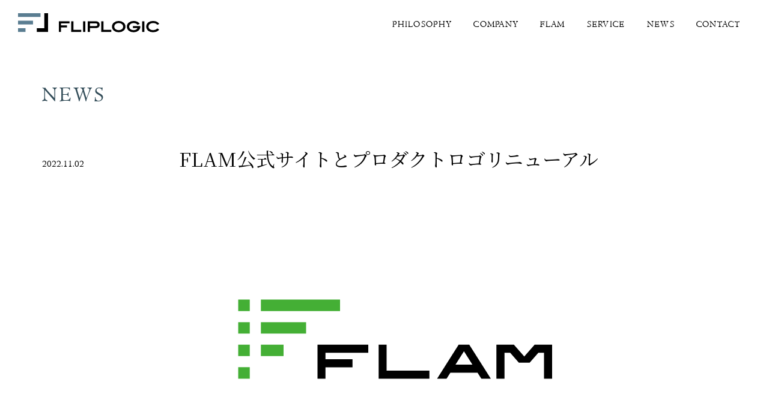

--- FILE ---
content_type: text/html; charset=UTF-8
request_url: https://www.fliplogic.co.jp/news/flam%E5%85%AC%E5%BC%8F%E3%82%B5%E3%82%A4%E3%83%88%E3%81%A8%E3%83%97%E3%83%AD%E3%83%80%E3%82%AF%E3%83%88%E3%83%AD%E3%82%B4%E3%83%AA%E3%83%8B%E3%83%A5%E3%83%BC%E3%82%A2%E3%83%AB/
body_size: 28707
content:
<!DOCTYPE html>
<html lang="ja">
<head>
<meta charset="UTF-8">
  <meta http-equiv="X-UA-Compatible" content="IE=edge">
  <meta name="viewport" content="width=device-width, initial-scale=1.0, maximum-scale=2.0, user-scalable=yes" />
  <meta name="keywords" content="FLIPLOGIC,flam,香川,システム開発,クラウド,販売管理">
  <meta name="description" content="難しいことを、シンプルに。毎日使うシステムを、もっと便利でスピーディーに。本質的な解決につながる最適解をご提案します。">
  <meta name="author" content="FLIPLOGIC">
  <link rel="canonical" href="https://www.fliplogic.co.jp">
  <meta property="og:title" content="FLIPLOGIC">
  <meta property="og:type" content="website">
  <meta property="og:url" content="https://www.fliplogic.co.jp/">
  <meta property="og:image" content="https://www.fliplogic.co.jp/shared/sns/fliplogic-og.jpg">
  <meta property="og:site_name" content="FLIPLOGIC">
  <meta property="og:description" content="難しいことを、シンプルに。毎日使うシステムを、もっと便利でスピーディーに。本質的な解決につながる最適解をご提案します。">
  <meta name="twitter:card" content="summary">
  <meta name="twitter:title" content="FLIPLOGIC">
  <meta name="twitter:description" content="難しいことを、シンプルに。毎日使うシステムを、もっと便利でスピーディーに。本質的な解決につながる最適解をご提案します。">
  <meta name="twitter:image" content="https://www.fliplogic.co.jp/shared/sns/fliplogic-og.jpg">
  <meta name="twitter:url" content="https://www.fliplogic.co.jp/">
  <meta http-equiv="Content-Style-Type" content="text/css;">
  <meta http-equiv="Content-Script-Type" content="text/javascript;">
  
  <link rel="shortcut icon" href="/shared/icon/favicon.ico">
<link rel="apple-touch-icon" sizes="57x57" href="/shared/icon/apple-icon-57x57.png">
<link rel="apple-touch-icon" sizes="60x60" href="/shared/icon/apple-icon-60x60.png">
<link rel="apple-touch-icon" sizes="72x72" href="/shared/icon/apple-icon-72x72.png">
<link rel="apple-touch-icon" sizes="76x76" href="/shared/icon/apple-icon-76x76.png">
<link rel="apple-touch-icon" sizes="114x114" href="/shared/icon/apple-icon-114x114.png">
<link rel="apple-touch-icon" sizes="120x120" href="/shared/icon/apple-icon-120x120.png">
<link rel="apple-touch-icon" sizes="144x144" href="/shared/icon/apple-icon-144x144.png">
<link rel="apple-touch-icon" sizes="152x152" href="/shared/icon/apple-icon-152x152.png">
<link rel="apple-touch-icon" sizes="180x180" href="/shared/icon/apple-icon-180x180.png">
<link rel="icon" type="image/png" sizes="192x192" href="/shared/icon/android-icon-192x192.png">
<link rel="icon" type="image/png" sizes="32x32" href="/shared/icon/favicon-32x32.png">
<link rel="icon" type="image/png" sizes="96x96" href="/shared/icon/favicon-96x96.png">
<link rel="icon" type="image/png" sizes="16x16" href="/shared/icon/favicon-16x16.png">
<link rel="manifest" href="/shared/icon/manifest.json">
<meta name="msapplication-TileColor" content="#ffffff">
<meta name="msapplication-TileImage" content="/shared/icon/ms-icon-144x144.png">
<meta name="theme-color" content="#ffffff">
<meta name="thumbnail" content="https://www.fliplogic.co.jp/shared/sns/fliplogic-thumb.jpg">
<!--
<PageMap>
  <DataObject type="thumbnail">
    <Attribute name="src" value="https://www.fliplogic.co.jp/shared/sns/fliplogic-thumb.jpg"/>
    <Attribute name="width" value="600"/>
    <Attribute name="height" value="600"/>
  </DataObject>
</PageMap>
-->
<!-- Global site tag (gtag.js) - Google Analytics -->
<script async src="https://www.googletagmanager.com/gtag/js?id=G-ZXD6NXRGPM"></script>
<script>
  window.dataLayer = window.dataLayer || [];
  function gtag(){dataLayer.push(arguments);}
  gtag('js', new Date());
  gtag('config', 'G-ZXD6NXRGPM');
</script>
<link rel="stylesheet" type="text/css" href="/shared/css/fliplogic.lib.css?v=202106281920" />
<link rel="stylesheet" type="text/css" href="/shared/css/fliplogic.css?v=202510311931" />
  	<style>img:is([sizes="auto" i], [sizes^="auto," i]) { contain-intrinsic-size: 3000px 1500px }</style>
	
		<!-- All in One SEO 4.8.8 - aioseo.com -->
		<title>FLAM公式サイトとプロダクトロゴリニューアル - FLIPLOGIC</title>
	<meta name="description" content="FLAM公式サイト及びプロダクトロゴがリニューアルしました！ドメインも新たに flam.jp にお引越し。 今" />
	<meta name="robots" content="max-image-preview:large" />
	<link rel="canonical" href="https://www.fliplogic.co.jp/news/flam%e5%85%ac%e5%bc%8f%e3%82%b5%e3%82%a4%e3%83%88%e3%81%a8%e3%83%97%e3%83%ad%e3%83%80%e3%82%af%e3%83%88%e3%83%ad%e3%82%b4%e3%83%aa%e3%83%8b%e3%83%a5%e3%83%bc%e3%82%a2%e3%83%ab/" />
	<meta name="generator" content="All in One SEO (AIOSEO) 4.8.8" />
		<meta property="og:locale" content="ja_JP" />
		<meta property="og:site_name" content="FLIPLOGIC - 難しいことをシンプルに。毎日使うシステムをもっと便利でスピーディーに。本質的な解決につながる最適解をご提案します。" />
		<meta property="og:type" content="article" />
		<meta property="og:title" content="FLAM公式サイトとプロダクトロゴリニューアル - FLIPLOGIC" />
		<meta property="og:description" content="FLAM公式サイト及びプロダクトロゴがリニューアルしました！ドメインも新たに flam.jp にお引越し。 今" />
		<meta property="og:url" content="https://www.fliplogic.co.jp/news/flam%e5%85%ac%e5%bc%8f%e3%82%b5%e3%82%a4%e3%83%88%e3%81%a8%e3%83%97%e3%83%ad%e3%83%80%e3%82%af%e3%83%88%e3%83%ad%e3%82%b4%e3%83%aa%e3%83%8b%e3%83%a5%e3%83%bc%e3%82%a2%e3%83%ab/" />
		<meta property="article:published_time" content="2022-11-02T08:14:42+00:00" />
		<meta property="article:modified_time" content="2023-03-14T21:56:57+00:00" />
		<meta property="article:publisher" content="https://www.facebook.com/fliplogicjp/" />
		<meta name="twitter:card" content="summary" />
		<meta name="twitter:site" content="@fliplogic" />
		<meta name="twitter:title" content="FLAM公式サイトとプロダクトロゴリニューアル - FLIPLOGIC" />
		<meta name="twitter:description" content="FLAM公式サイト及びプロダクトロゴがリニューアルしました！ドメインも新たに flam.jp にお引越し。 今" />
		<script type="application/ld+json" class="aioseo-schema">
			{"@context":"https:\/\/schema.org","@graph":[{"@type":"BreadcrumbList","@id":"https:\/\/www.fliplogic.co.jp\/news\/flam%e5%85%ac%e5%bc%8f%e3%82%b5%e3%82%a4%e3%83%88%e3%81%a8%e3%83%97%e3%83%ad%e3%83%80%e3%82%af%e3%83%88%e3%83%ad%e3%82%b4%e3%83%aa%e3%83%8b%e3%83%a5%e3%83%bc%e3%82%a2%e3%83%ab\/#breadcrumblist","itemListElement":[{"@type":"ListItem","@id":"https:\/\/www.fliplogic.co.jp#listItem","position":1,"name":"\u30db\u30fc\u30e0","item":"https:\/\/www.fliplogic.co.jp","nextItem":{"@type":"ListItem","@id":"https:\/\/www.fliplogic.co.jp\/news\/#listItem","name":"NEWS"}},{"@type":"ListItem","@id":"https:\/\/www.fliplogic.co.jp\/news\/#listItem","position":2,"name":"NEWS","item":"https:\/\/www.fliplogic.co.jp\/news\/","nextItem":{"@type":"ListItem","@id":"https:\/\/www.fliplogic.co.jp\/news\/flam%e5%85%ac%e5%bc%8f%e3%82%b5%e3%82%a4%e3%83%88%e3%81%a8%e3%83%97%e3%83%ad%e3%83%80%e3%82%af%e3%83%88%e3%83%ad%e3%82%b4%e3%83%aa%e3%83%8b%e3%83%a5%e3%83%bc%e3%82%a2%e3%83%ab\/#listItem","name":"FLAM\u516c\u5f0f\u30b5\u30a4\u30c8\u3068\u30d7\u30ed\u30c0\u30af\u30c8\u30ed\u30b4\u30ea\u30cb\u30e5\u30fc\u30a2\u30eb"},"previousItem":{"@type":"ListItem","@id":"https:\/\/www.fliplogic.co.jp#listItem","name":"\u30db\u30fc\u30e0"}},{"@type":"ListItem","@id":"https:\/\/www.fliplogic.co.jp\/news\/flam%e5%85%ac%e5%bc%8f%e3%82%b5%e3%82%a4%e3%83%88%e3%81%a8%e3%83%97%e3%83%ad%e3%83%80%e3%82%af%e3%83%88%e3%83%ad%e3%82%b4%e3%83%aa%e3%83%8b%e3%83%a5%e3%83%bc%e3%82%a2%e3%83%ab\/#listItem","position":3,"name":"FLAM\u516c\u5f0f\u30b5\u30a4\u30c8\u3068\u30d7\u30ed\u30c0\u30af\u30c8\u30ed\u30b4\u30ea\u30cb\u30e5\u30fc\u30a2\u30eb","previousItem":{"@type":"ListItem","@id":"https:\/\/www.fliplogic.co.jp\/news\/#listItem","name":"NEWS"}}]},{"@type":"Organization","@id":"https:\/\/www.fliplogic.co.jp\/#organization","name":"FLIPLOGIC","description":"\u96e3\u3057\u3044\u3053\u3068\u3092\u30b7\u30f3\u30d7\u30eb\u306b\u3002\u6bce\u65e5\u4f7f\u3046\u30b7\u30b9\u30c6\u30e0\u3092\u3082\u3063\u3068\u4fbf\u5229\u3067\u30b9\u30d4\u30fc\u30c7\u30a3\u30fc\u306b\u3002\u672c\u8cea\u7684\u306a\u89e3\u6c7a\u306b\u3064\u306a\u304c\u308b\u6700\u9069\u89e3\u3092\u3054\u63d0\u6848\u3057\u307e\u3059\u3002","url":"https:\/\/www.fliplogic.co.jp\/","telephone":"+81878020501","logo":{"@type":"ImageObject","url":"https:\/\/www.fliplogic.co.jp\/wp-content\/uploads\/2021\/07\/fliplogic_logo.png","@id":"https:\/\/www.fliplogic.co.jp\/news\/flam%e5%85%ac%e5%bc%8f%e3%82%b5%e3%82%a4%e3%83%88%e3%81%a8%e3%83%97%e3%83%ad%e3%83%80%e3%82%af%e3%83%88%e3%83%ad%e3%82%b4%e3%83%aa%e3%83%8b%e3%83%a5%e3%83%bc%e3%82%a2%e3%83%ab\/#organizationLogo","width":1088,"height":1089,"caption":"fliplogic"},"image":{"@id":"https:\/\/www.fliplogic.co.jp\/news\/flam%e5%85%ac%e5%bc%8f%e3%82%b5%e3%82%a4%e3%83%88%e3%81%a8%e3%83%97%e3%83%ad%e3%83%80%e3%82%af%e3%83%88%e3%83%ad%e3%82%b4%e3%83%aa%e3%83%8b%e3%83%a5%e3%83%bc%e3%82%a2%e3%83%ab\/#organizationLogo"},"sameAs":["https:\/\/www.facebook.com\/fliplogicjp\/","https:\/\/twitter.com\/fliplogic"]},{"@type":"WebPage","@id":"https:\/\/www.fliplogic.co.jp\/news\/flam%e5%85%ac%e5%bc%8f%e3%82%b5%e3%82%a4%e3%83%88%e3%81%a8%e3%83%97%e3%83%ad%e3%83%80%e3%82%af%e3%83%88%e3%83%ad%e3%82%b4%e3%83%aa%e3%83%8b%e3%83%a5%e3%83%bc%e3%82%a2%e3%83%ab\/#webpage","url":"https:\/\/www.fliplogic.co.jp\/news\/flam%e5%85%ac%e5%bc%8f%e3%82%b5%e3%82%a4%e3%83%88%e3%81%a8%e3%83%97%e3%83%ad%e3%83%80%e3%82%af%e3%83%88%e3%83%ad%e3%82%b4%e3%83%aa%e3%83%8b%e3%83%a5%e3%83%bc%e3%82%a2%e3%83%ab\/","name":"FLAM\u516c\u5f0f\u30b5\u30a4\u30c8\u3068\u30d7\u30ed\u30c0\u30af\u30c8\u30ed\u30b4\u30ea\u30cb\u30e5\u30fc\u30a2\u30eb - FLIPLOGIC","description":"FLAM\u516c\u5f0f\u30b5\u30a4\u30c8\u53ca\u3073\u30d7\u30ed\u30c0\u30af\u30c8\u30ed\u30b4\u304c\u30ea\u30cb\u30e5\u30fc\u30a2\u30eb\u3057\u307e\u3057\u305f\uff01\u30c9\u30e1\u30a4\u30f3\u3082\u65b0\u305f\u306b flam.jp \u306b\u304a\u5f15\u8d8a\u3057\u3002 \u4eca","inLanguage":"ja","isPartOf":{"@id":"https:\/\/www.fliplogic.co.jp\/#website"},"breadcrumb":{"@id":"https:\/\/www.fliplogic.co.jp\/news\/flam%e5%85%ac%e5%bc%8f%e3%82%b5%e3%82%a4%e3%83%88%e3%81%a8%e3%83%97%e3%83%ad%e3%83%80%e3%82%af%e3%83%88%e3%83%ad%e3%82%b4%e3%83%aa%e3%83%8b%e3%83%a5%e3%83%bc%e3%82%a2%e3%83%ab\/#breadcrumblist"},"datePublished":"2022-11-02T17:14:42+09:00","dateModified":"2023-03-15T06:56:57+09:00"},{"@type":"WebSite","@id":"https:\/\/www.fliplogic.co.jp\/#website","url":"https:\/\/www.fliplogic.co.jp\/","name":"FLIPLOGIC","description":"\u96e3\u3057\u3044\u3053\u3068\u3092\u30b7\u30f3\u30d7\u30eb\u306b\u3002\u6bce\u65e5\u4f7f\u3046\u30b7\u30b9\u30c6\u30e0\u3092\u3082\u3063\u3068\u4fbf\u5229\u3067\u30b9\u30d4\u30fc\u30c7\u30a3\u30fc\u306b\u3002\u672c\u8cea\u7684\u306a\u89e3\u6c7a\u306b\u3064\u306a\u304c\u308b\u6700\u9069\u89e3\u3092\u3054\u63d0\u6848\u3057\u307e\u3059\u3002","inLanguage":"ja","publisher":{"@id":"https:\/\/www.fliplogic.co.jp\/#organization"}}]}
		</script>
		<!-- All in One SEO -->

<link rel="alternate" type="application/rss+xml" title="FLIPLOGIC &raquo; フィード" href="https://www.fliplogic.co.jp/feed/" />
<link rel="alternate" type="application/rss+xml" title="FLIPLOGIC &raquo; コメントフィード" href="https://www.fliplogic.co.jp/comments/feed/" />
<style id='classic-theme-styles-inline-css' type='text/css'>
/*! This file is auto-generated */
.wp-block-button__link{color:#fff;background-color:#32373c;border-radius:9999px;box-shadow:none;text-decoration:none;padding:calc(.667em + 2px) calc(1.333em + 2px);font-size:1.125em}.wp-block-file__button{background:#32373c;color:#fff;text-decoration:none}
</style>
<style id='global-styles-inline-css' type='text/css'>
:root{--wp--preset--aspect-ratio--square: 1;--wp--preset--aspect-ratio--4-3: 4/3;--wp--preset--aspect-ratio--3-4: 3/4;--wp--preset--aspect-ratio--3-2: 3/2;--wp--preset--aspect-ratio--2-3: 2/3;--wp--preset--aspect-ratio--16-9: 16/9;--wp--preset--aspect-ratio--9-16: 9/16;--wp--preset--color--black: #000000;--wp--preset--color--cyan-bluish-gray: #abb8c3;--wp--preset--color--white: #ffffff;--wp--preset--color--pale-pink: #f78da7;--wp--preset--color--vivid-red: #cf2e2e;--wp--preset--color--luminous-vivid-orange: #ff6900;--wp--preset--color--luminous-vivid-amber: #fcb900;--wp--preset--color--light-green-cyan: #7bdcb5;--wp--preset--color--vivid-green-cyan: #00d084;--wp--preset--color--pale-cyan-blue: #8ed1fc;--wp--preset--color--vivid-cyan-blue: #0693e3;--wp--preset--color--vivid-purple: #9b51e0;--wp--preset--gradient--vivid-cyan-blue-to-vivid-purple: linear-gradient(135deg,rgba(6,147,227,1) 0%,rgb(155,81,224) 100%);--wp--preset--gradient--light-green-cyan-to-vivid-green-cyan: linear-gradient(135deg,rgb(122,220,180) 0%,rgb(0,208,130) 100%);--wp--preset--gradient--luminous-vivid-amber-to-luminous-vivid-orange: linear-gradient(135deg,rgba(252,185,0,1) 0%,rgba(255,105,0,1) 100%);--wp--preset--gradient--luminous-vivid-orange-to-vivid-red: linear-gradient(135deg,rgba(255,105,0,1) 0%,rgb(207,46,46) 100%);--wp--preset--gradient--very-light-gray-to-cyan-bluish-gray: linear-gradient(135deg,rgb(238,238,238) 0%,rgb(169,184,195) 100%);--wp--preset--gradient--cool-to-warm-spectrum: linear-gradient(135deg,rgb(74,234,220) 0%,rgb(151,120,209) 20%,rgb(207,42,186) 40%,rgb(238,44,130) 60%,rgb(251,105,98) 80%,rgb(254,248,76) 100%);--wp--preset--gradient--blush-light-purple: linear-gradient(135deg,rgb(255,206,236) 0%,rgb(152,150,240) 100%);--wp--preset--gradient--blush-bordeaux: linear-gradient(135deg,rgb(254,205,165) 0%,rgb(254,45,45) 50%,rgb(107,0,62) 100%);--wp--preset--gradient--luminous-dusk: linear-gradient(135deg,rgb(255,203,112) 0%,rgb(199,81,192) 50%,rgb(65,88,208) 100%);--wp--preset--gradient--pale-ocean: linear-gradient(135deg,rgb(255,245,203) 0%,rgb(182,227,212) 50%,rgb(51,167,181) 100%);--wp--preset--gradient--electric-grass: linear-gradient(135deg,rgb(202,248,128) 0%,rgb(113,206,126) 100%);--wp--preset--gradient--midnight: linear-gradient(135deg,rgb(2,3,129) 0%,rgb(40,116,252) 100%);--wp--preset--font-size--small: 13px;--wp--preset--font-size--medium: 20px;--wp--preset--font-size--large: 36px;--wp--preset--font-size--x-large: 42px;--wp--preset--spacing--20: 0.44rem;--wp--preset--spacing--30: 0.67rem;--wp--preset--spacing--40: 1rem;--wp--preset--spacing--50: 1.5rem;--wp--preset--spacing--60: 2.25rem;--wp--preset--spacing--70: 3.38rem;--wp--preset--spacing--80: 5.06rem;--wp--preset--shadow--natural: 6px 6px 9px rgba(0, 0, 0, 0.2);--wp--preset--shadow--deep: 12px 12px 50px rgba(0, 0, 0, 0.4);--wp--preset--shadow--sharp: 6px 6px 0px rgba(0, 0, 0, 0.2);--wp--preset--shadow--outlined: 6px 6px 0px -3px rgba(255, 255, 255, 1), 6px 6px rgba(0, 0, 0, 1);--wp--preset--shadow--crisp: 6px 6px 0px rgba(0, 0, 0, 1);}:where(.is-layout-flex){gap: 0.5em;}:where(.is-layout-grid){gap: 0.5em;}body .is-layout-flex{display: flex;}.is-layout-flex{flex-wrap: wrap;align-items: center;}.is-layout-flex > :is(*, div){margin: 0;}body .is-layout-grid{display: grid;}.is-layout-grid > :is(*, div){margin: 0;}:where(.wp-block-columns.is-layout-flex){gap: 2em;}:where(.wp-block-columns.is-layout-grid){gap: 2em;}:where(.wp-block-post-template.is-layout-flex){gap: 1.25em;}:where(.wp-block-post-template.is-layout-grid){gap: 1.25em;}.has-black-color{color: var(--wp--preset--color--black) !important;}.has-cyan-bluish-gray-color{color: var(--wp--preset--color--cyan-bluish-gray) !important;}.has-white-color{color: var(--wp--preset--color--white) !important;}.has-pale-pink-color{color: var(--wp--preset--color--pale-pink) !important;}.has-vivid-red-color{color: var(--wp--preset--color--vivid-red) !important;}.has-luminous-vivid-orange-color{color: var(--wp--preset--color--luminous-vivid-orange) !important;}.has-luminous-vivid-amber-color{color: var(--wp--preset--color--luminous-vivid-amber) !important;}.has-light-green-cyan-color{color: var(--wp--preset--color--light-green-cyan) !important;}.has-vivid-green-cyan-color{color: var(--wp--preset--color--vivid-green-cyan) !important;}.has-pale-cyan-blue-color{color: var(--wp--preset--color--pale-cyan-blue) !important;}.has-vivid-cyan-blue-color{color: var(--wp--preset--color--vivid-cyan-blue) !important;}.has-vivid-purple-color{color: var(--wp--preset--color--vivid-purple) !important;}.has-black-background-color{background-color: var(--wp--preset--color--black) !important;}.has-cyan-bluish-gray-background-color{background-color: var(--wp--preset--color--cyan-bluish-gray) !important;}.has-white-background-color{background-color: var(--wp--preset--color--white) !important;}.has-pale-pink-background-color{background-color: var(--wp--preset--color--pale-pink) !important;}.has-vivid-red-background-color{background-color: var(--wp--preset--color--vivid-red) !important;}.has-luminous-vivid-orange-background-color{background-color: var(--wp--preset--color--luminous-vivid-orange) !important;}.has-luminous-vivid-amber-background-color{background-color: var(--wp--preset--color--luminous-vivid-amber) !important;}.has-light-green-cyan-background-color{background-color: var(--wp--preset--color--light-green-cyan) !important;}.has-vivid-green-cyan-background-color{background-color: var(--wp--preset--color--vivid-green-cyan) !important;}.has-pale-cyan-blue-background-color{background-color: var(--wp--preset--color--pale-cyan-blue) !important;}.has-vivid-cyan-blue-background-color{background-color: var(--wp--preset--color--vivid-cyan-blue) !important;}.has-vivid-purple-background-color{background-color: var(--wp--preset--color--vivid-purple) !important;}.has-black-border-color{border-color: var(--wp--preset--color--black) !important;}.has-cyan-bluish-gray-border-color{border-color: var(--wp--preset--color--cyan-bluish-gray) !important;}.has-white-border-color{border-color: var(--wp--preset--color--white) !important;}.has-pale-pink-border-color{border-color: var(--wp--preset--color--pale-pink) !important;}.has-vivid-red-border-color{border-color: var(--wp--preset--color--vivid-red) !important;}.has-luminous-vivid-orange-border-color{border-color: var(--wp--preset--color--luminous-vivid-orange) !important;}.has-luminous-vivid-amber-border-color{border-color: var(--wp--preset--color--luminous-vivid-amber) !important;}.has-light-green-cyan-border-color{border-color: var(--wp--preset--color--light-green-cyan) !important;}.has-vivid-green-cyan-border-color{border-color: var(--wp--preset--color--vivid-green-cyan) !important;}.has-pale-cyan-blue-border-color{border-color: var(--wp--preset--color--pale-cyan-blue) !important;}.has-vivid-cyan-blue-border-color{border-color: var(--wp--preset--color--vivid-cyan-blue) !important;}.has-vivid-purple-border-color{border-color: var(--wp--preset--color--vivid-purple) !important;}.has-vivid-cyan-blue-to-vivid-purple-gradient-background{background: var(--wp--preset--gradient--vivid-cyan-blue-to-vivid-purple) !important;}.has-light-green-cyan-to-vivid-green-cyan-gradient-background{background: var(--wp--preset--gradient--light-green-cyan-to-vivid-green-cyan) !important;}.has-luminous-vivid-amber-to-luminous-vivid-orange-gradient-background{background: var(--wp--preset--gradient--luminous-vivid-amber-to-luminous-vivid-orange) !important;}.has-luminous-vivid-orange-to-vivid-red-gradient-background{background: var(--wp--preset--gradient--luminous-vivid-orange-to-vivid-red) !important;}.has-very-light-gray-to-cyan-bluish-gray-gradient-background{background: var(--wp--preset--gradient--very-light-gray-to-cyan-bluish-gray) !important;}.has-cool-to-warm-spectrum-gradient-background{background: var(--wp--preset--gradient--cool-to-warm-spectrum) !important;}.has-blush-light-purple-gradient-background{background: var(--wp--preset--gradient--blush-light-purple) !important;}.has-blush-bordeaux-gradient-background{background: var(--wp--preset--gradient--blush-bordeaux) !important;}.has-luminous-dusk-gradient-background{background: var(--wp--preset--gradient--luminous-dusk) !important;}.has-pale-ocean-gradient-background{background: var(--wp--preset--gradient--pale-ocean) !important;}.has-electric-grass-gradient-background{background: var(--wp--preset--gradient--electric-grass) !important;}.has-midnight-gradient-background{background: var(--wp--preset--gradient--midnight) !important;}.has-small-font-size{font-size: var(--wp--preset--font-size--small) !important;}.has-medium-font-size{font-size: var(--wp--preset--font-size--medium) !important;}.has-large-font-size{font-size: var(--wp--preset--font-size--large) !important;}.has-x-large-font-size{font-size: var(--wp--preset--font-size--x-large) !important;}
:where(.wp-block-post-template.is-layout-flex){gap: 1.25em;}:where(.wp-block-post-template.is-layout-grid){gap: 1.25em;}
:where(.wp-block-columns.is-layout-flex){gap: 2em;}:where(.wp-block-columns.is-layout-grid){gap: 2em;}
:root :where(.wp-block-pullquote){font-size: 1.5em;line-height: 1.6;}
</style>
<link rel='stylesheet' id='contact-form-7-css' href='https://www.fliplogic.co.jp/wp-content/plugins/contact-form-7/includes/css/styles.css?ver=6.1.2' type='text/css' media='all' />
<link rel='stylesheet' id='aurora-heatmap-css' href='https://www.fliplogic.co.jp/wp-content/plugins/aurora-heatmap/style.css?ver=1.7.1' type='text/css' media='all' />
<script type="text/javascript" id="aurora-heatmap-js-extra">
/* <![CDATA[ */
var aurora_heatmap = {"_mode":"reporter","ajax_url":"https:\/\/www.fliplogic.co.jp\/wp-admin\/admin-ajax.php","action":"aurora_heatmap","reports":"click_pc,click_mobile","debug":"0","ajax_delay_time":"3000","ajax_interval":"10","ajax_bulk":null};
/* ]]> */
</script>
<script type="text/javascript" src="https://www.fliplogic.co.jp/wp-content/plugins/aurora-heatmap/js/aurora-heatmap.min.js?ver=1.7.1" id="aurora-heatmap-js"></script>
<link rel="https://api.w.org/" href="https://www.fliplogic.co.jp/wp-json/" /><link rel="alternate" title="JSON" type="application/json" href="https://www.fliplogic.co.jp/wp-json/wp/v2/news/1193" /><link rel='shortlink' href='https://www.fliplogic.co.jp/?p=1193' />
<link rel="alternate" title="oEmbed (JSON)" type="application/json+oembed" href="https://www.fliplogic.co.jp/wp-json/oembed/1.0/embed?url=https%3A%2F%2Fwww.fliplogic.co.jp%2Fnews%2Fflam%25e5%2585%25ac%25e5%25bc%258f%25e3%2582%25b5%25e3%2582%25a4%25e3%2583%2588%25e3%2581%25a8%25e3%2583%2597%25e3%2583%25ad%25e3%2583%2580%25e3%2582%25af%25e3%2583%2588%25e3%2583%25ad%25e3%2582%25b4%25e3%2583%25aa%25e3%2583%258b%25e3%2583%25a5%25e3%2583%25bc%25e3%2582%25a2%25e3%2583%25ab%2F" />
<link rel="alternate" title="oEmbed (XML)" type="text/xml+oembed" href="https://www.fliplogic.co.jp/wp-json/oembed/1.0/embed?url=https%3A%2F%2Fwww.fliplogic.co.jp%2Fnews%2Fflam%25e5%2585%25ac%25e5%25bc%258f%25e3%2582%25b5%25e3%2582%25a4%25e3%2583%2588%25e3%2581%25a8%25e3%2583%2597%25e3%2583%25ad%25e3%2583%2580%25e3%2582%25af%25e3%2583%2588%25e3%2583%25ad%25e3%2582%25b4%25e3%2583%25aa%25e3%2583%258b%25e3%2583%25a5%25e3%2583%25bc%25e3%2582%25a2%25e3%2583%25ab%2F&#038;format=xml" />
</head>
<body>
<!-- Google Tag Manager (noscript) -->

<!-- End Google Tag Manager (noscript) -->
  <header>
  <div class="header-wrap">
    <div class="header-logo">
      <a href="/"><img src="/shared/img/fliplogic-logo.svg" alt="FLIPLOGIC" class="fliplogic-logo"></a>
    </div>
    <nav class="header-nav">
      <ul class="header-nav-list">
        <li><a href="/philosophy/"><span>PHILOSOPHY</span></a></li>
        <li><a href="/company/"><span>COMPANY</span></a></li>
        <li><a href="/flam/"><span>FLAM</span></a></li>
        <li><a href="/service/"><span>SERVICE</span></a></li>
        <li><a href="/news/"><span>NEWS</span></a></li>
        <li><a href="/contact/"><span>CONTACT</span></a></li>
      </ul>
    </nav>
  </div>
  <div class="header-hum">
    <div class="hum">
      <span></span>
      <span></span>
      <span></span>
    </div>
  </div>
  <div class="header-menu-wrap">
    <div class="header-menu-inner">
      <div class="header-menu-nav-wrap">
        <div class="header-menu-nav-head"></div>
        <ul class="header-menu-nav">
          <li><a href="/philosophy/"><span>PHILOSOPHY</span></a></li>
          <li><a href="/company/"><span>COMPANY</span></a></li>
          <li><a href="/flam/"><span>FLAM</span></a></li>
          <li><a href="/service/"><span>SERVICE</span></a></li>
          <li><a href="/news/"><span>NEWS</span></a></li>
          <li><a href="/contact/"><span>CONTACT</span></a></li>  
        </ul>
      </div>
    </div>
  </div>
</header><main>

<div class="content-wrap">
  <div class="content-short-title is-news-sp">
    <h1 class="title inview"><a href="/news/">NEWS</a></h1>
  </div>
</div>

<section>
  <div class="content-wrap">

    <div class="news-content-wrap">
      <div class="column-left">
        <div class="category"></div>
        <div class="date">2022.11.02<span class="category-sp"></span></div>
      </div>
      <div class="column-right">
        <div class="news-body">
          <h1 class="news-title">FLAM公式サイトとプロダクトロゴリニューアル</h1>
          <p><a href="https://flam.jp/" target="_blank" rel="noopener"><img fetchpriority="high" decoding="async" width="720" height="444" class="alignnone size-medium wp-image-1194" src="https://www.fliplogic.co.jp/wp-content/uploads/2022/11/アートボード-1.png" alt="flamlogo" srcset="https://www.fliplogic.co.jp/wp-content/uploads/2022/11/アートボード-1.png 720w, https://www.fliplogic.co.jp/wp-content/uploads/2022/11/アートボード-1-300x185.png 300w" sizes="(max-width: 720px) 100vw, 720px" /></a><br />
<a href="https://flam.jp/" target="_blank" rel="noopener">FLAM公式サイト</a>及びプロダクトロゴがリニューアルしました！ドメインも新たに flam.jp にお引越し。<br />
今後は新公式サイトからさらに情報を発信してまいります。<br />
今後ともクラウド販売在庫管理サービス、FLAM（フラム）をよろしくお願いいたします。<br />
<a href="https://flam.jp/" target="_blank" rel="noopener">https://flam.jp/</a></p>
        </div>
        <div class="news-footer">
          <div class="news-footer-prev-next">
            <div class="prev u-line-motion__news"><a href="https://www.fliplogic.co.jp/news/%e3%80%8ciso27017%e3%80%8d%e3%81%ae%e8%aa%8d%e8%a8%bc%e3%82%92%e5%8f%96%e5%be%97%e3%81%97%e3%81%be%e3%81%97%e3%81%9f/" rel="prev">PREVIOUS</a></div>
            <div class="next u-line-motion__news"><a href="https://www.fliplogic.co.jp/news/flam%e3%81%8cepson-connect%e3%81%a8%e9%80%a3%e6%90%ba%e3%80%82%e3%83%aa%e3%83%a2%e3%83%bc%e3%83%88%e3%83%97%e3%83%aa%e3%83%b3%e3%82%bf%e3%83%bc%e3%81%b8%e3%81%ae%e7%9b%b4%e6%8e%a5%e5%8d%b0%e5%88%b7/" rel="next">NEXT</a></div>
          </div>
          <div class="news-footer-all">
            <div class="all u-line-motion__news"><a href="/news/">NEWS一覧へ</a></div>
          </div>
        </div>
      </div>
    </div>
  </div>
</section>
</main>

<footer>
  <div class="footer-contact-wrap">
    <div class="btn-contact">
      <a href="/contact/" class="u-line-rectangle__footer-contact">CONTACT</a>
    </div>
  </div>

  <div class="footer-bottom-wrap">
    <div class="footer-sns-list-wrap">
      <p class="title">Follow us</p>
      <ul class="footer-sns-list">
        <li><a href="https://www.facebook.com/fliplogicjp" target="_blank"><img src="/shared/img/fliplogic-sns-facebook.svg" alt="facebook"></a></li>
        <li><a href="https://x.com/fliplogic" target="_blank"><img src="/shared/img/fliplogic-sns-x.svg" alt="エックス"></a></li>
      </ul>
    </div>
    <div class="footer-google-list-wrap">
      <ul class="footer-google-list">
        <li><img src="/shared/img/fliplogic-icon-google-aws.png" alt="AWS"></li>
      </ul>
    </div>
    <div class="footer-txt-wrap">
      <p class="footer-security u-line-motion__brandcolor"><a href="/privacy/">プライバシーポリシー</a></p>
      <p class="footer-copyright">Copyright  FLIPLOGIC, Inc. All Rights Reserved.</p>
      </div>
  </div>
</footer>

<div class="footer-pagetop"><img src="/shared/img/fliplogic-icon-pagetop.svg" class="icon-pagetop-arrow"></div>

<div class="js-media-queries"></div>
<script src="/shared/js/anime.min.js"></script>
<script src="/shared/js/fliplogic.lib.min.js?v=202009181436"></script>
<script src="/shared/js/fliplogic.min.js?v=202009181436"></script>
</body>
</html>


--- FILE ---
content_type: text/css
request_url: https://www.fliplogic.co.jp/shared/css/fliplogic.css?v=202510311931
body_size: 78585
content:
@charset "UTF-8";
/* clearfix */
@import url("https://use.typekit.net/jrt1igy.css");
@import url("https://fonts.googleapis.com/css2?family=Noto+Serif+JP:wght@300;400;600;700&display=swap");
.clearfix:after {
  display: block;
  clear: both;
  height: 0px;
  visibility: hidden;
  content: ".";
}

/* media-queries */
@media screen and (max-width: 767px) {
  .orientation_landscape .landscape {
    display: block;
  }
  .orientation_landscape .portrait {
    display: none;
  }
  .orientation_portrait .landscape {
    display: none;
  }
  .orientation_portrait .portrait {
    display: block;
  }
}
.sp {
  display: none;
}

.tb {
  display: none;
}

.pc {
  display: none;
}

.sp-tb {
  display: none;
}

.tb-pc {
  display: none;
}

.js-media-queries {
  display: none;
}

@media screen and (max-width: 767px) {
  .sp {
    display: block;
  }
  .sp-tb {
    display: block;
  }
  .tb-pc {
    display: none;
  }
  .pc {
    display: none;
  }
  .js-media-queries {
    font-family: "sp";
  }
}
@media screen and (min-width: 768px) and (max-width: 1023px) {
  .sp {
    display: none;
  }
  .tb {
    display: block;
  }
  .sp-tb {
    display: block;
  }
  .tb-pc {
    display: block;
  }
  .js-media-queries {
    font-family: "tb";
  }
}
@media screen and (min-width: 1024px) and (max-width: 1440px) {
  .sp {
    display: none;
  }
  .tb-pc {
    display: block;
  }
  .pc {
    display: block;
  }
  .js-media-queries {
    font-family: "pc";
  }
}
@media screen and (min-width: 1440px) {
  .sp {
    display: none;
  }
  .tb-pc {
    display: block;
  }
  .pc {
    display: block;
  }
  .js-media-queries {
    font-family: "pc";
  }
}
@media print {
  .sp {
    display: none;
  }
  .tb {
    display: none;
  }
  .pc {
    display: block;
  }
}
*,
*:before,
*:after {
  -webkit-box-sizing: border-box;
  -o-box-sizing: border-box;
  -ms-box-sizing: border-box;
  box-sizing: border-box;
}

* {
  margin: 0;
  padding: 0;
  border: none;
}

html {
  margin: 0;
  padding: 0;
}

body {
  line-height: 1;
  -moz-text-size-adjust: 100%;
   -ms-text-size-adjust: 100%;
       text-size-adjust: 100%;
  -webkit-text-size-adjust: 100%;
  -webkit-font-smoothing: antialiased;
}

img {
  width: 100%;
  max-width: 100%;
  height: auto;
}

input[type=text],
input[type=email],
input[type=tel],
button,
textarea,
select {
  margin: 0;
  padding: 0;
  background: none;
  border: none;
  border-radius: 0;
  outline: none;
  -webkit-appearance: none;
  -moz-appearance: none;
  appearance: none;
}

@font-face {
  font-family: "ClericLightSSK";
  src: url("../fonts/ClericLightSSK-Regular.woff") format("woff");
}
/*
Baskerville Display PT Regular

font-family: baskerville-display-pt, serif;
font-weight: 400;
font-style: normal;

Baskerville Display PT Italic

font-family: baskerville-display-pt, serif;
font-weight: 400;
font-style: italic;

Baskerville Display PT Bold

font-family: baskerville-display-pt, serif;
font-weight: 700;
font-style: normal;

Baskerville Display PT Bold Italic

font-family: baskerville-display-pt, serif;
font-weight: 700;
font-style: italic;

*/
/*
Noto  Serif JP
font-family: 'Noto Serif JP', serif;
300, 400, 600, 700
*/
*:focus {
  outline: none;
}

::-moz-selection {
  background: #999999;
}

::selection {
  background: #999999;
}

* {
  -webkit-box-sizing: border-box;
          box-sizing: border-box;
}

a:link, a:visited, a:active {
  color: #000;
  text-decoration: none;
}
a:hover {
  text-decoration: underline;
}
a.tel {
  color: #000;
}

@media screen and (min-width: 768px) {
  a.tel {
    pointer-events: none;
  }
  a.mailto:hover {
    text-decoration: underline;
  }
}
body {
  font-family: "Noto Serif JP", "ヒラギノ明朝 Pro W3", "Hiragino Mincho Pro", "游明朝", "Yu Mincho", "游明朝体", "YuMincho", "ＭＳ Ｐ明朝", "MS PMincho", serif;
  font-weight: 400;
  font-size: 14px;
  color: #000;
  width: 100%;
  background: #fff;
  padding-top: 80px;
}
@media screen and (max-width: 767px) {
  body {
    padding-top: 60px;
  }
}

h1,
h2,
h3,
h4,
h6,
p {
  line-height: 180%;
}

/*=============================
for pace
=============================*/
.pace {
  -webkit-pointer-events: none;
  pointer-events: none;
  -webkit-user-select: none;
  -moz-user-select: none;
  -ms-user-select: none;
      user-select: none;
  z-index: 9999;
  position: fixed;
  margin: auto;
  top: 0;
  left: 0;
  right: 0;
  bottom: 0;
  height: 100%;
  width: 100vw;
  background: #fff;
  overflow: hidden;
}
.pace .pace-progress {
  -webkit-box-sizing: border-box;
  -ms-box-sizing: border-box;
  -o-box-sizing: border-box;
  box-sizing: border-box;
  -webkit-transform: translate3d(0, 0, 0);
  transform: translate3d(0, 0, 0);
  max-width: 100vw;
  position: fixed;
  z-index: 2000;
  display: block;
  position: absolute;
  top: 50%;
  right: 100%;
  height: 1px;
  width: 100%;
  background: rgba(0, 0, 0, 0.1);
}

/*=============================
for header
=============================*/
header {
  z-index: 99999;
  background-color: rgba(255, 255, 255, 0.9);
  backdrop-filter: blur(12px);
  position: fixed;
  width: 100%;
  top: 0;
  left: 0;
  height: 80px;
}
@media screen and (max-width: 767px) {
  header {
    background-color: rgba(255, 255, 255, 0.1);
    backdrop-filter: none;
    height: 60px;
  }
}
header .header-wrap {
  position: relative;
  height: 80px;
}
header .header-wrap .header-logo {
  position: absolute;
  display: inline-block;
  height: 80px;
  z-index: 9999;
  padding: 22px 30px 20px 30px;
  -webkit-transition: 0.4s;
  transition: 0.4s;
}
@media screen and (max-width: 767px) {
  header .header-wrap .header-logo {
    padding: 16px 20px;
  }
}
header .header-wrap .header-logo .fliplogic-logo {
  -webkit-transition: 0.4s;
  transition: 0.4s;
  width: 235px;
}
@media screen and (max-width: 767px) {
  header .header-wrap .header-logo .fliplogic-logo {
    width: 180px;
  }
}
header .header-wrap .header-logo:hover {
  opacity: 0.4;
}
header .header-wrap .header-nav {
  position: absolute;
  top: 0;
  right: 0px;
  padding-right: 30px;
  height: 80px;
  width: 100%;
}
@media screen and (min-width: 768px) and (max-width: 1023px) {
  header .header-wrap .header-nav {
    display: none;
  }
}
@media screen and (max-width: 767px) {
  header .header-wrap .header-nav {
    display: none;
  }
}
header .header-wrap .header-nav ul.header-nav-list {
  -webkit-transition: 0.4s;
  transition: 0.4s;
  height: 80px;
  display: -webkit-box;
  display: -ms-flexbox;
  display: flex;
  -webkit-box-align: center;
      -ms-flex-align: center;
          align-items: center;
  -webkit-box-pack: end;
      -ms-flex-pack: end;
          justify-content: flex-end;
}
header .header-wrap .header-nav ul.header-nav-list li {
  font-size: 13px;
  font-family: ClericLightSSK, serif;
  letter-spacing: 0.1em;
  height: 100%;
}
header .header-wrap .header-nav ul.header-nav-list li a {
  color: #000;
  display: -webkit-box;
  display: -ms-flexbox;
  display: flex;
  -webkit-box-align: center;
      -ms-flex-align: center;
          align-items: center;
  height: 100%;
  padding-left: 18px;
  padding-right: 18px;
  position: relative;
  text-decoration: none;
}
header .header-wrap .header-nav ul.header-nav-list li a:hover {
  color: #314B57;
}
header .header-wrap .header-nav ul.header-nav-list li a span {
  position: relative;
  -webkit-transition: 0.4s;
  transition: 0.4s;
}
header .header-wrap .header-nav ul.header-nav-list li a span::after {
  position: absolute;
  bottom: -10px;
  left: 0;
  content: "";
  width: 100%;
  height: 1px;
  background: #314B57;
  -webkit-transform: scale(0, 1);
          transform: scale(0, 1);
  -webkit-transform-origin: center top;
          transform-origin: center top;
  -webkit-transition: -webkit-transform 0.3s;
  transition: -webkit-transform 0.3s;
  transition: transform 0.3s;
  transition: transform 0.3s, -webkit-transform 0.3s;
}
header .header-wrap .header-nav ul.header-nav-list li a:hover span::after {
  -webkit-transform: scale(1, 1);
          transform: scale(1, 1);
}
header.is-minimum {
  height: 66px;
}
header.is-minimum .header-wrap {
  height: 66px;
}
header.is-minimum .header-wrap .header-logo {
  height: 66px;
  padding: 20px 30px;
}
@media screen and (max-width: 767px) {
  header.is-minimum .header-wrap .header-logo {
    padding: 16px 20px;
  }
}
header.is-minimum .header-wrap .header-logo .fliplogic-logo {
  width: 180px;
}
@media screen and (max-width: 767px) {
  header.is-minimum .header-wrap .header-logo .fliplogic-logo {
    width: 150px;
  }
}
header.is-minimum .header-wrap .header-nav {
  height: 66px;
}
header.is-minimum .header-wrap .header-nav ul.header-nav-list {
  height: 66px;
}
header.is-minimum .header-wrap .header-nav ul.header-nav-list li {
  font-size: 12px;
}
header .header-hum {
  display: none;
  z-index: 99;
  position: fixed;
  top: 0px;
  right: 0px;
  padding: 24px;
  z-index: 9999;
  cursor: pointer;
}
@media screen and (min-width: 768px) and (max-width: 1023px) {
  header .header-hum {
    display: block;
  }
}
@media screen and (max-width: 767px) {
  header .header-hum {
    display: block;
  }
}
@media screen and (max-width: 767px) {
  header .header-hum {
    -webkit-transition: 0.4s;
    transition: 0.4s;
    padding: 21px;
    position: fixed;
  }
}
header .header-hum .hum,
header .header-hum .hum span {
  display: inline-block;
  -webkit-transition: all 0.4s;
  transition: all 0.4s;
  -webkit-box-sizing: border-box;
          box-sizing: border-box;
}
header .header-hum .hum {
  position: relative;
  width: 30px;
  height: 16px;
  z-index: 9999;
}
header .header-hum .hum span {
  position: absolute;
  left: 0;
  width: 100%;
  height: 1px;
  background-color: #000;
}
@media screen and (max-width: 767px) {
  header .header-hum .hum span {
    background-color: #000;
  }
}
header .header-hum .hum span:nth-of-type(1) {
  top: 1px;
}
header .header-hum .hum span:nth-of-type(2) {
  top: 8px;
  width: 100%;
}
header .header-hum .hum span:nth-of-type(3) {
  bottom: 0;
  width: 100%;
}
header .header-hum .hum.is-active span {
  background-color: black;
  width: 100%;
}
header .header-hum .hum.is-active span:nth-of-type(1) {
  -webkit-transform: translateY(8px) rotate(-45deg);
          transform: translateY(8px) rotate(-45deg);
}
header .header-hum .hum.is-active span:nth-of-type(2) {
  opacity: 0;
}
header .header-hum .hum.is-active span:nth-of-type(3) {
  -webkit-transform: translateY(-7px) rotate(45deg);
          transform: translateY(-7px) rotate(45deg);
}
header .header-hum:hover .hum span:nth-of-type(1) {
  left: 4px;
}
header .header-hum:hover .hum span:nth-of-type(2) {
  left: 4px;
}
header .header-hum:hover .hum span:nth-of-type(3) {
  left: 4px;
}
header .header-hum:hover .hum.is-active span:nth-of-type(1) {
  left: 0px;
}
header .header-hum:hover .hum.is-active span:nth-of-type(2) {
  left: 0px;
}
header .header-hum:hover .hum.is-active span:nth-of-type(3) {
  left: 0px;
}
header .header-menu-wrap {
  visibility: hidden;
  opacity: 0;
  -webkit-transition: 0.4s;
  transition: 0.4s;
  position: fixed;
  top: 0;
  right: 0;
  width: 250px;
  height: 100%;
  background: #5A7D91;
  z-index: 99;
}
header .header-menu-wrap.is-active {
  visibility: visible;
  opacity: 1;
}
@media screen and (max-width: 767px) {
  header .header-menu-wrap {
    width: 100%;
  }
}
header .header-menu-wrap .header-menu-inner {
  height: 100%;
  overflow-y: scroll;
  -ms-overflow-style: none; /* IE, Edge 対応 */
  scrollbar-width: none; /* Firefox 対応 */
  scrollbar-width: 0;
}
header .header-menu-wrap .header-menu-inner::-webkit-scrollbar { /* Chrome, Safari 対応 */
  display: none;
  -webkit-appearance: none;
}
header .header-menu-wrap .header-menu-inner .header-menu-nav-wrap {
  padding-top: 90px;
}
@media screen and (max-width: 767px) {
  header .header-menu-wrap .header-menu-inner .header-menu-nav-wrap {
    margin-top: 60px;
  }
}
header .header-menu-wrap .header-menu-inner .header-menu-nav-wrap .header-menu-nav-head {
  height: 60px;
  display: block;
  background: #fff;
  position: absolute;
  top: 0;
  left: 0;
  width: 100%;
}
header .header-menu-wrap .header-menu-inner .header-menu-nav-wrap ul.header-menu-nav {
  width: 100%;
}
header .header-menu-wrap .header-menu-inner .header-menu-nav-wrap ul.header-menu-nav li {
  margin-bottom: 12px;
  padding-left: 40px;
  opacity: 0;
  -webkit-transition: 0.9s;
  transition: 0.9s;
}
header .header-menu-wrap .header-menu-inner .header-menu-nav-wrap ul.header-menu-nav li a {
  color: #fff;
  width: 100%;
  text-align: left;
  display: inline-block;
  text-decoration: none;
  font-size: 16px;
  line-height: 200%;
  font-weight: 500;
}
header .header-menu-wrap .header-menu-inner .header-menu-nav-wrap ul.header-menu-nav li.is-active {
  opacity: 1;
}

/*=============================
for content
=============================*/
.top-kv-wrap {
  position: relative;
  line-height: 0;
  width: 100%;
}
.top-kv-wrap .top-kv-inner {
  position: absolute;
  top: 0;
  left: 0;
  width: 100%;
  height: 100%;
  display: -webkit-box;
  display: -ms-flexbox;
  display: flex;
  -webkit-box-pack: center;
      -ms-flex-pack: center;
          justify-content: center;
  -webkit-box-align: center;
      -ms-flex-align: center;
          align-items: center;
}
.top-kv-wrap .top-kv-inner .top-kv-title {
  font-family: baskerville-display-pt, serif;
  font-weight: 400;
  font-style: normal;
  font-size: 28px;
  letter-spacing: 0em;
  line-height: 120%;
  color: #314B57;
}
@media screen and (min-width: 768px) and (max-width: 1023px) {
  .top-kv-wrap .top-kv-inner .top-kv-title {
    font-family: baskerville-display-pt, serif;
    font-weight: 400;
    font-style: normal;
    font-size: 24px;
    letter-spacing: 0em;
    line-height: 120%;
  }
}
@media screen and (max-width: 767px) {
  .top-kv-wrap .top-kv-inner .top-kv-title {
    font-family: baskerville-display-pt, serif;
    font-weight: 400;
    font-style: normal;
    font-size: 22px;
    letter-spacing: 0em;
    line-height: 120%;
    text-align: center;
  }
}
.top-kv-wrap .top-kv-inner .top-kv-title .italic {
  font-family: baskerville-display-pt, serif;
  font-weight: 400;
  font-style: italic;
  font-size: 28px;
  letter-spacing: 0em;
  line-height: 120%;
  margin-top: -5px;
}
@media screen and (min-width: 768px) and (max-width: 1023px) {
  .top-kv-wrap .top-kv-inner .top-kv-title .italic {
    font-family: baskerville-display-pt, serif;
    font-weight: 400;
    font-style: italic;
    font-size: 24px;
    letter-spacing: 0em;
    line-height: 120%;
  }
}
@media screen and (max-width: 767px) {
  .top-kv-wrap .top-kv-inner .top-kv-title .italic {
    font-family: baskerville-display-pt, serif;
    font-weight: 400;
    font-style: italic;
    font-size: 22px;
    letter-spacing: 0em;
    line-height: 120%;
    text-align: center;
  }
}
.top-kv-wrap .top-kv-inner .top-kv-title .italic.y, .top-kv-wrap .top-kv-inner .top-kv-title .italic.u, .top-kv-wrap .top-kv-inner .top-kv-title .italic.k {
  padding-right: 2.5px;
}
.top-kv-wrap .top-kv-inner .kv-title-en-animation {
  display: -webkit-box;
  display: -ms-flexbox;
  display: flex;
  -ms-flex-wrap: wrap;
      flex-wrap: wrap;
}
@media screen and (max-width: 767px) {
  .top-kv-wrap .top-kv-inner .kv-title-en-animation {
    line-height: 130%;
    margin-bottom: 20px;
    display: block;
  }
}
.top-kv-wrap .top-kv-inner .kv-title-en-animation span {
  display: inline-block;
  overflow: hidden;
  position: relative;
  height: 34px;
  line-height: 0.8;
}
.top-kv-wrap .top-kv-inner .kv-title-en-animation span.space {
  width: 8px;
}
@media screen and (max-width: 767px) {
  .top-kv-wrap .top-kv-inner .kv-title-en-animation span.second {
    margin-top: -20px;
  }
}
.top-kv-wrap .top-kv-inner .kv-title-en-animation span i {
  display: block;
  text-align: center;
  height: 40px;
  margin-top: 40px;
}
.top-kv-wrap .top-kv-inner .kv-title-en-animation span.d {
  margin-left: 6px;
}

.content-wrap {
  width: 100%;
  max-width: 1200px;
  margin-left: auto;
  margin-right: auto;
  padding-left: 30px;
  padding-right: 30px;
}
@media screen and (min-width: 768px) and (max-width: 1023px) {
  .content-wrap {
    padding-left: 50px;
    padding-right: 50px;
  }
}
@media screen and (max-width: 767px) {
  .content-wrap {
    padding-left: 20px;
    padding-right: 20px;
  }
}
.content-wrap .content-title, .content-wrap .content-title_top-sp {
  padding-top: 90px;
  padding-bottom: 40px;
  text-align: center;
}
.content-wrap .content-title .title, .content-wrap .content-title_top-sp .title {
  font-family: ClericLightSSK, serif;
  font-size: 30px;
  letter-spacing: 0;
  line-height: 120%;
  color: #314B57;
}
@media screen and (min-width: 768px) and (max-width: 1023px) {
  .content-wrap .content-title .title, .content-wrap .content-title_top-sp .title {
    font-family: ClericLightSSK, serif;
    font-size: 24px;
    letter-spacing: 0;
    line-height: 120%;
  }
}
@media screen and (max-width: 767px) {
  .content-wrap .content-title .title, .content-wrap .content-title_top-sp .title {
    font-family: ClericLightSSK, serif;
    font-size: 18px;
    letter-spacing: 0;
    line-height: 120%;
  }
}
.content-wrap .content-title .title-ja, .content-wrap .content-title_top-sp .title-ja {
  font-size: 28px;
  color: #314B57;
}
@media screen and (min-width: 768px) and (max-width: 1023px) {
  .content-wrap .content-title .title-ja, .content-wrap .content-title_top-sp .title-ja {
    font-size: 24px;
  }
}
@media screen and (max-width: 767px) {
  .content-wrap .content-title .title-ja, .content-wrap .content-title_top-sp .title-ja {
    font-size: 18px;
  }
}
.content-wrap .content-title_top-sp {
  margin-top: -60px;
  padding-top: 0px;
  padding-bottom: 100px;
}

.top-news-list {
  margin-bottom: 30px;
}
.top-news-list .list-item {
  border-top: 1px solid #000;
}
@media screen and (max-width: 767px) {
  .top-news-list .list-item {
    background-image: url(../img/fliplogic-icon-news-more-sp.svg);
    background-size: 10px 18px;
    background-repeat: no-repeat;
    background-position: center right 20px;
  }
}
.top-news-list .list-item a {
  padding-left: 100px;
  display: block;
  -webkit-transition: all 400ms 0s ease-out;
  transition: all 400ms 0s ease-out;
  text-decoration: none;
}
@media screen and (min-width: 768px) {
  .top-news-list .list-item a:hover {
    background: rgba(49, 75, 87, 0.1);
  }
}
@media screen and (min-width: 768px) and (max-width: 1023px) {
  .top-news-list .list-item a {
    padding-left: 30px;
  }
}
@media screen and (max-width: 767px) {
  .top-news-list .list-item a {
    padding-left: 0;
  }
}
.top-news-list .list-item:last-child {
  border-bottom: 1px solid #000;
}
.top-news-list .list-item .summary {
  padding-top: 10px;
  padding-bottom: 10px;
}
.top-news-list .list-item .summary .date {
  font-family: ClericLightSSK, serif;
  font-size: 12px;
  letter-spacing: 0;
  line-height: 120%;
  display: inline-block;
}
.top-news-list .list-item .summary .title-sub {
  display: inline-block;
  font-size: 11px;
  margin-left: 20px;
}
.top-news-list .list-item .headline {
  font-size: 20px;
  padding-bottom: 20px;
}
@media screen and (min-width: 768px) and (max-width: 1023px) {
  .top-news-list .list-item .headline {
    font-size: 18px;
  }
}
@media screen and (max-width: 767px) {
  .top-news-list .list-item .headline {
    font-size: 14px;
    padding-bottom: 16px;
    padding-right: 50px;
  }
}

.top-news-more {
  font-family: ClericLightSSK, serif;
  font-size: 12px;
  letter-spacing: 0;
  line-height: 120%;
  text-align: center;
  padding-top: 40px;
  padding-bottom: 40px;
}
.top-news-more a {
  padding: 0px 0px 0px 0px;
}
.top-news-more a .news-icon-more {
  display: inline-block;
  width: 32px;
  margin-left: 10px;
}

.top-news-more__sp {
  font-family: ClericLightSSK, serif;
  font-size: 12px;
  letter-spacing: 0;
  line-height: 120%;
  text-align: center;
  padding-top: 40px;
  padding-bottom: 40px;
  margin-bottom: 90px;
}
.top-news-more__sp a {
  border: 1px solid #314b57;
  padding: 16px 80px 16px 60px;
  position: relative;
  text-decoration: none;
}
.top-news-more__sp a .news-icon-more {
  display: inline-block;
  width: 20px;
  top: 16px;
  right: 20px;
  position: absolute;
}

.top-content-banner {
  position: relative;
  margin-bottom: 90px;
}
.top-content-banner a {
  display: block;
  -webkit-transition: all 400ms 0s ease-out;
  transition: all 400ms 0s ease-out;
}
.top-content-banner a:hover {
  opacity: 0.6;
}
.top-content-banner .top-content-banner-photo {
  position: relative;
}
.top-content-banner .top-content-banner-inner {
  position: absolute;
  width: 100%;
  height: 100%;
  top: 0;
  left: 0;
  display: -webkit-box;
  display: -ms-flexbox;
  display: flex;
  -webkit-box-pack: center;
      -ms-flex-pack: center;
          justify-content: center;
  -webkit-box-align: center;
      -ms-flex-align: center;
          align-items: center;
}
.top-content-banner .top-content-banner-inner .title {
  font-family: ClericLightSSK, serif;
  font-size: 26px;
  letter-spacing: 0;
  line-height: 120%;
  color: #314B57;
}
@media screen and (min-width: 768px) and (max-width: 1023px) {
  .top-content-banner .top-content-banner-inner .title {
    font-family: ClericLightSSK, serif;
    font-size: 22px;
    letter-spacing: 0;
    line-height: 120%;
  }
}
@media screen and (max-width: 767px) {
  .top-content-banner .top-content-banner-inner .title {
    font-family: ClericLightSSK, serif;
    font-size: 20px;
    letter-spacing: 0;
    line-height: 120%;
    text-align: center;
    line-height: 160%;
  }
}
.top-content-banner .top-content-banner-inner .title-ja {
  font-size: 26px;
  color: #314B57;
}
@media screen and (min-width: 768px) and (max-width: 1023px) {
  .top-content-banner .top-content-banner-inner .title-ja {
    font-size: 22px;
  }
}
@media screen and (max-width: 767px) {
  .top-content-banner .top-content-banner-inner .title-ja {
    font-size: 20px;
  }
}
.top-content-banner .top-content-banner-inner__flam {
  position: absolute;
  width: 100%;
  height: 100%;
  top: 0;
  left: 0;
  display: -webkit-box;
  display: -ms-flexbox;
  display: flex;
  -webkit-box-pack: start;
      -ms-flex-pack: start;
          justify-content: flex-start;
  -webkit-box-align: center;
      -ms-flex-align: center;
          align-items: center;
}
@media screen and (max-width: 767px) {
  .top-content-banner .top-content-banner-inner__flam {
    -webkit-box-align: start;
        -ms-flex-align: start;
            align-items: flex-start;
    -webkit-box-pack: center;
        -ms-flex-pack: center;
            justify-content: center;
    text-align: center;
  }
}
.top-content-banner .top-content-banner-inner__flam .inner {
  padding-left: 7%;
}
@media screen and (max-width: 767px) {
  .top-content-banner .top-content-banner-inner__flam .inner {
    padding-left: 0;
  }
}
.top-content-banner .top-content-banner-inner__flam .inner .title__flam {
  width: 227px;
  padding-bottom: 20px;
}
@media screen and (max-width: 767px) {
  .top-content-banner .top-content-banner-inner__flam .inner .title__flam {
    padding-top: 26px;
    padding-bottom: 10px;
    width: 120px;
    margin-left: auto;
    margin-right: auto;
  }
}
.top-content-banner .top-content-banner-inner__flam .inner .txt-ja {
  font-size: 16px;
  color: #000;
}
@media screen and (max-width: 767px) {
  .top-content-banner .top-content-banner-inner__flam .inner .txt-ja {
    font-size: 12px;
  }
}

.top-content-service-wrap {
  display: -webkit-box;
  display: -ms-flexbox;
  display: flex;
  -webkit-box-pack: center;
      -ms-flex-pack: center;
          justify-content: center;
  margin-top: -50px;
  margin-bottom: 180px;
}
@media screen and (max-width: 767px) {
  .top-content-service-wrap {
    display: block;
  }
}
.top-content-service-wrap .column {
  width: 100%;
  max-width: 60em;
}
@media screen and (max-width: 767px) {
  .top-content-service-wrap .column {
    width: 100%;
    border-bottom: none;
  }
}
@media screen and (max-width: 767px) {
  .top-content-service-wrap .column:first-child {
    border-right: none;
  }
}
.top-content-service-wrap .column .logo {
  padding-top: 20px;
  width: 114px;
  margin-right: auto;
  margin-left: auto;
  padding-bottom: 30px;
}
@media screen and (max-width: 767px) {
  .top-content-service-wrap .column .logo {
    width: 90px;
  }
}
.top-content-service-wrap .column .title {
  text-align: center;
  font-family: ClericLightSSK, serif;
  font-size: 20px;
  letter-spacing: 0em;
  line-height: 120%;
  color: rgba(0, 0, 0, 0.4);
  padding-bottom: 30px;
}
.top-content-service-wrap .column .txt {
  font-size: 16px;
  line-height: 180%;
  padding: 0px 30px 30px 30px;
}
@media screen and (max-width: 767px) {
  .top-content-service-wrap .column .txt {
    padding: 0;
    font-size: 14px;
    width: 80%;
    margin-left: auto;
    margin-right: auto;
  }
}

.content-kv-wrap, .content-simple-wrap {
  position: relative;
}
.content-kv-wrap .content-kv-photo, .content-simple-wrap .content-kv-photo {
  position: relative;
}
.content-kv-wrap .content-kv-title, .content-simple-wrap .content-kv-title {
  position: absolute;
  width: 100%;
  height: 100%;
  top: 0;
  left: 0;
  display: -webkit-box;
  display: -ms-flexbox;
  display: flex;
  -webkit-box-pack: center;
      -ms-flex-pack: center;
          justify-content: center;
  -webkit-box-align: center;
      -ms-flex-align: center;
          align-items: center;
}
.content-kv-wrap .content-kv-title .title, .content-simple-wrap .content-kv-title .title {
  font-family: ClericLightSSK, serif;
  font-size: 35px;
  letter-spacing: 0.1em;
  line-height: 120%;
}
@media screen and (min-width: 768px) and (max-width: 1023px) {
  .content-kv-wrap .content-kv-title .title, .content-simple-wrap .content-kv-title .title {
    font-family: ClericLightSSK, serif;
    font-size: 28px;
    letter-spacing: 0.1em;
    line-height: 120%;
  }
}
@media screen and (max-width: 767px) {
  .content-kv-wrap .content-kv-title .title, .content-simple-wrap .content-kv-title .title {
    font-family: ClericLightSSK, serif;
    font-size: 24px;
    letter-spacing: 0.1em;
    line-height: 120%;
  }
}
.content-kv-wrap .content-kv-title__flam, .content-simple-wrap .content-kv-title__flam {
  position: absolute;
  width: 100%;
  height: 100%;
  top: 0;
  left: 0;
  display: -webkit-box;
  display: -ms-flexbox;
  display: flex;
  -webkit-box-pack: start;
      -ms-flex-pack: start;
          justify-content: flex-start;
  -webkit-box-align: center;
      -ms-flex-align: center;
          align-items: center;
  padding-left: 12%;
}
.content-kv-wrap .content-kv-title__flam .title__flam, .content-simple-wrap .content-kv-title__flam .title__flam {
  width: 260px;
}

.content-short-title {
  text-align: left;
  color: #314B57;
}
@media screen and (max-width: 767px) {
  .content-short-title {
    text-align: center;
  }
}
.content-short-title .title {
  padding-top: 60px;
  padding-bottom: 60px;
  font-family: ClericLightSSK, serif;
  font-size: 30px;
  letter-spacing: 0.1em;
  line-height: 120%;
}
@media screen and (min-width: 768px) and (max-width: 1023px) {
  .content-short-title .title {
    font-family: ClericLightSSK, serif;
    font-size: 26px;
    letter-spacing: 0.1em;
    line-height: 120%;
  }
}
@media screen and (max-width: 767px) {
  .content-short-title .title {
    font-family: ClericLightSSK, serif;
    font-size: 22px;
    letter-spacing: 0.1em;
    line-height: 120%;
    padding-bottom: 90px;
  }
}
.content-short-title .title-ja {
  font-size: 30px;
  padding-top: 60px;
  padding-bottom: 60px;
}
@media screen and (max-width: 767px) {
  .content-short-title .title-ja {
    font-size: 20px;
  }
}
.content-short-title a {
  color: #314B57;
  text-decoration: none;
}
.content-short-title a:link {
  color: #314B57;
}
@media screen and (max-width: 767px) {
  .content-short-title.is-news-sp .title {
    text-align: left;
    padding-top: 20px;
    padding-bottom: 20px;
    font-family: ClericLightSSK, serif;
    font-size: 14px;
    letter-spacing: 0.1em;
    line-height: 120%;
  }
}

.content-simple-wrap {
  height: 30vw;
  max-height: 400px;
}
@media screen and (max-width: 767px) {
  .content-simple-wrap {
    height: auto;
    position: relative;
    height: auto;
  }
}
.content-simple-wrap .content-kv-title {
  color: #314B57;
}
@media screen and (max-width: 767px) {
  .content-simple-wrap .content-kv-title {
    position: relative;
    text-align: center;
    display: block;
    padding-top: 60px;
    padding-bottom: 90px;
  }
}

hr.company-hr {
  background: rgba(49, 75, 87, 0.8);
  height: 1px;
  margin-bottom: 60px;
}
@media screen and (max-width: 767px) {
  hr.company-hr {
    margin-bottom: 40px;
  }
}

dl.company-summary-column {
  display: -webkit-box;
  display: -ms-flexbox;
  display: flex;
  -ms-flex-wrap: wrap;
      flex-wrap: wrap;
  width: 100%;
  padding-bottom: 60px;
}
@media screen and (max-width: 767px) {
  dl.company-summary-column {
    display: block;
  }
}
dl.company-summary-column dt,
dl.company-summary-column dd {
  display: block;
  padding-bottom: 20px;
  line-height: 180%;
}
@media screen and (max-width: 767px) {
  dl.company-summary-column dt,
  dl.company-summary-column dd {
    padding-bottom: 0px;
  }
}
dl.company-summary-column dt {
  width: 20%;
}
@media screen and (max-width: 767px) {
  dl.company-summary-column dt {
    width: 100%;
    padding-bottom: 5px;
    color: #314B57;
  }
}
dl.company-summary-column dd {
  width: calc(100% - 20%);
}
@media screen and (max-width: 767px) {
  dl.company-summary-column dd {
    width: 100%;
    padding-bottom: 25px;
  }
}

dl.company-summary-column__access {
  display: -webkit-box;
  display: -ms-flexbox;
  display: flex;
  -ms-flex-wrap: wrap;
      flex-wrap: wrap;
  width: 100%;
  padding-bottom: 120px;
}
dl.company-summary-column__access dt,
dl.company-summary-column__access dd {
  display: block;
  padding-bottom: 20px;
}
@media screen and (max-width: 767px) {
  dl.company-summary-column__access dt,
  dl.company-summary-column__access dd {
    padding-bottom: 0px;
  }
}
dl.company-summary-column__access dt {
  width: 20%;
  color: #314B57;
}
@media screen and (max-width: 767px) {
  dl.company-summary-column__access dt {
    width: 100%;
    padding-bottom: 15px;
    color: #314B57;
  }
}
dl.company-summary-column__access dd {
  width: calc(100% - 20%);
}
@media screen and (max-width: 767px) {
  dl.company-summary-column__access dd {
    width: 100%;
    padding-bottom: 25px;
  }
}

.company-map-wrap {
  margin-top: 20px;
  margin-bottom: 60px;
}
.company-map-wrap .map iframe.googlemap-iframe {
  border: 0;
  width: 100%;
  height: 50vh;
  min-height: 500px;
  filter: grayscale(80%);
  -webkit-filter: grayscale(80%);
}
@media screen and (max-width: 767px) {
  .company-map-wrap .map iframe.googlemap-iframe {
    min-height: auto;
  }
}

.company-column__title {
  padding-bottom: 30px;
}
.company-column__title .title__large {
  font-size: 26px;
  color: #314B57;
}
@media screen and (min-width: 768px) and (max-width: 1023px) {
  .company-column__title .title__large {
    font-size: 22px;
  }
}
@media screen and (max-width: 767px) {
  .company-column__title .title__large {
    font-size: 18px;
  }
}

.company-column {
  display: -webkit-box;
  display: -ms-flexbox;
  display: flex;
  padding-bottom: 120px;
}
@media screen and (max-width: 767px) {
  .company-column {
    display: block;
    padding-bottom: 90px;
  }
}
.company-column .column-left {
  width: 20%;
}
@media screen and (max-width: 767px) {
  .company-column .column-left {
    width: 100%;
  }
}
.company-column .column-left .title {
  font-size: 16px;
  color: #314B57;
}
@media screen and (max-width: 767px) {
  .company-column .column-left .title {
    font-size: 18px;
    padding-bottom: 10px;
  }
}
.company-column .column-right {
  width: calc(100% - 20%);
}
@media screen and (max-width: 767px) {
  .company-column .column-right {
    width: 100%;
  }
}
.company-column .column-right .message p {
  font-size: 16px;
  line-height: 220%;
  padding-bottom: 40px;
}
@media screen and (max-width: 767px) {
  .company-column .column-right .message p {
    font-size: 14px;
    line-height: 200%;
    padding-bottom: 20px;
  }
}
.company-column .column-right .personal-photos {
  display: -webkit-box;
  display: -ms-flexbox;
  display: flex;
  -webkit-box-pack: justify;
      -ms-flex-pack: justify;
          justify-content: space-between;
}
@media screen and (max-width: 767px) {
  .company-column .column-right .personal-photos {
    padding-top: 20px;
    display: block;
  }
}
.company-column .column-right .personal-photos .photo {
  width: 30%;
}
@media screen and (max-width: 767px) {
  .company-column .column-right .personal-photos .photo {
    width: 80%;
    margin-left: auto;
    margin-right: auto;
  }
}
.company-column .column-right .personal-photos .photo .name {
  font-size: 14px;
  padding-top: 5px;
}
@media screen and (max-width: 767px) {
  .company-column .column-right .personal-photos .photo .name {
    padding-top: 10px;
    padding-bottom: 50px;
  }
}

.privacy-column {
  display: -webkit-box;
  display: -ms-flexbox;
  display: flex;
  padding-bottom: 120px;
}
@media screen and (max-width: 767px) {
  .privacy-column {
    display: block;
  }
}
.privacy-column .column-left {
  width: 20%;
}
@media screen and (max-width: 767px) {
  .privacy-column .column-left {
    width: 100%;
  }
}
.privacy-column .column-right {
  width: calc(100% - 20%);
}
@media screen and (max-width: 767px) {
  .privacy-column .column-right {
    width: 100%;
  }
}

.privacy-wrap {
  line-height: 200%;
}
.privacy-wrap h2 {
  font-size: 24px;
  padding-top: 30px;
  padding-bottom: 20px;
}
@media screen and (max-width: 767px) {
  .privacy-wrap h2 {
    font-size: 16px;
  }
}
.privacy-wrap p {
  padding-bottom: 20px;
}
.privacy-wrap ul {
  padding-bottom: 30px;
}

.contact-lead p {
  padding-bottom: 20px;
}

.contact-column {
  display: -webkit-box;
  display: -ms-flexbox;
  display: flex;
  -ms-flex-wrap: wrap;
      flex-wrap: wrap;
}
@media screen and (max-width: 767px) {
  .contact-column {
    display: block;
  }
}
.contact-column dt {
  width: 20%;
  padding-top: 16px;
}
@media screen and (max-width: 767px) {
  .contact-column dt {
    width: 100%;
    padding-bottom: 20px;
  }
}
.contact-column dd {
  width: calc(100% - 20%);
  padding-bottom: 50px;
}
@media screen and (max-width: 767px) {
  .contact-column dd {
    width: 100%;
    padding-bottom: 20px;
  }
}
.contact-column dd input[type=text],
.contact-column dd input[type=tel],
.contact-column dd input[type=email],
.contact-column dd textarea {
  width: 90%;
  border: 1px solid rgba(0, 0, 0, 0.4);
  padding: 14px 18px;
  font-size: 14px;
}
@media screen and (min-width: 768px) and (max-width: 1023px) {
  .contact-column dd input[type=text],
  .contact-column dd input[type=tel],
  .contact-column dd input[type=email],
  .contact-column dd textarea {
    width: 100%;
  }
}
@media screen and (max-width: 767px) {
  .contact-column dd input[type=text],
  .contact-column dd input[type=tel],
  .contact-column dd input[type=email],
  .contact-column dd textarea {
    width: 100%;
    padding: 12px 14px;
  }
}
.contact-column dd textarea {
  height: 200px;
}
.contact-column dd input[type=checkbox] {
  margin-right: 10px;
  display: inline-block;
}
.contact-column dd .wpcf7-list-item {
  margin-left: 0 !important;
}
.contact-column dd .wpcf7-checkbox {
  margin-left: 0;
}
.contact-column dd .wpcf7-submit {
  background: none;
  color: #fff;
}
.contact-column dd p {
  padding-bottom: 20px;
}

.flam-wrap .heading,
.service-wrap .heading,
.philosphy-wrap .heading {
  font-family: ClericLightSSK, serif;
  font-size: 24px;
  letter-spacing: 0.1em;
  line-height: 120%;
  color: #314B57;
  text-align: center;
  margin-top: 150px;
}
@media screen and (min-width: 768px) and (max-width: 1023px) {
  .flam-wrap .heading,
  .service-wrap .heading,
  .philosphy-wrap .heading {
    font-family: ClericLightSSK, serif;
    font-size: 22px;
    letter-spacing: 0.1em;
    line-height: 120%;
  }
}
@media screen and (max-width: 767px) {
  .flam-wrap .heading,
  .service-wrap .heading,
  .philosphy-wrap .heading {
    margin-top: 120px;
    font-family: ClericLightSSK, serif;
    font-size: 18px;
    letter-spacing: 0.1em;
    line-height: 120%;
  }
}
.flam-wrap .heading-ja,
.service-wrap .heading-ja,
.philosphy-wrap .heading-ja {
  font-size: 24px;
  color: #314B57;
  text-align: center;
  margin-top: 150px;
}
.flam-wrap .bar,
.service-wrap .bar,
.philosphy-wrap .bar {
  margin-top: 40px;
  margin-bottom: 50px;
  width: 1px;
  height: 50px;
  margin-left: auto;
  margin-right: auto;
  background-color: #314B57;
}
@media screen and (max-width: 767px) {
  .flam-wrap .bar,
  .service-wrap .bar,
  .philosphy-wrap .bar {
    margin-top: 10px;
    margin-bottom: 40px;
    height: 30px;
  }
}

.service-wrap .lead {
  font-size: 16px;
  line-height: 240%;
  text-align: center;
}
@media screen and (max-width: 767px) {
  .service-wrap .lead {
    font-size: 14px;
  }
}
.service-wrap .lead.is-servece-lead {
  width: 29em;
  margin-left: auto;
  margin-right: auto;
  text-align: left;
}
@media screen and (max-width: 767px) {
  .service-wrap .lead.is-servece-lead {
    width: 100%;
  }
}
.service-wrap .service-development-list {
  border-bottom: 1px solid #E8E8E8;
  margin-bottom: 120px;
}
@media screen and (max-width: 767px) {
  .service-wrap .service-development-list {
    margin-bottom: 90px;
  }
}
.service-wrap .service-development-list .development-list-item {
  border-top: 1px solid #E8E8E8;
  padding-top: 20px;
  padding-bottom: 20px;
}
.service-wrap .service-development-list .development-list-item .inner {
  padding: 20px 30px 20px 30px;
  background: #F0F1F1;
  position: relative;
}
.service-wrap .service-development-list .development-list-item .inner .year {
  font-size: 13px;
  margin-bottom: 18px;
}
@media screen and (max-width: 767px) {
  .service-wrap .service-development-list .development-list-item .inner .year {
    font-size: 12px;
  }
}
.service-wrap .service-development-list .development-list-item .inner .location {
  font-size: 20px;
  text-align: left;
  padding-bottom: 10px;
}
@media screen and (min-width: 768px) and (max-width: 1023px) {
  .service-wrap .service-development-list .development-list-item .inner .location {
    font-size: 16px;
  }
}
@media screen and (max-width: 767px) {
  .service-wrap .service-development-list .development-list-item .inner .location {
    font-size: 14px;
  }
}
.service-wrap .service-development-list .development-list-item .inner .title {
  font-size: 24px;
  color: #314B57;
  text-align: left;
  padding-bottom: 20px;
}
@media screen and (min-width: 768px) and (max-width: 1023px) {
  .service-wrap .service-development-list .development-list-item .inner .title {
    font-size: 18px;
    padding-bottom: 16px;
  }
}
@media screen and (max-width: 767px) {
  .service-wrap .service-development-list .development-list-item .inner .title {
    font-size: 16px;
    padding-bottom: 16px;
  }
}
@media screen and (min-width: 768px) and (max-width: 1023px) {
  .service-wrap .service-development-list .development-list-item .inner .summary-wrap {
    display: block;
  }
}
@media screen and (max-width: 767px) {
  .service-wrap .service-development-list .development-list-item .inner .summary-wrap {
    display: block;
  }
}
.service-wrap .service-development-list .development-list-item .inner .summary-wrap .system-lang,
.service-wrap .service-development-list .development-list-item .inner .summary-wrap .system-db,
.service-wrap .service-development-list .development-list-item .inner .summary-wrap .system-os {
  position: relative;
  font-family: ClericLightSSK, serif;
  font-size: 14px;
  letter-spacing: 0.1em;
  line-height: 120%;
  line-height: 180%;
  display: block;
  padding-bottom: 6px;
}
.service-wrap .service-development-list .development-list-item .inner .summary-wrap .system-lang .cap,
.service-wrap .service-development-list .development-list-item .inner .summary-wrap .system-db .cap,
.service-wrap .service-development-list .development-list-item .inner .summary-wrap .system-os .cap {
  font-size: 13px;
  margin-right: 6px;
}
@media screen and (min-width: 768px) and (max-width: 1023px) {
  .service-wrap .service-development-list .development-list-item .inner .summary-wrap .system-lang .cap,
  .service-wrap .service-development-list .development-list-item .inner .summary-wrap .system-db .cap,
  .service-wrap .service-development-list .development-list-item .inner .summary-wrap .system-os .cap {
    font-size: 12px;
  }
}
@media screen and (max-width: 767px) {
  .service-wrap .service-development-list .development-list-item .inner .summary-wrap .system-lang .cap,
  .service-wrap .service-development-list .development-list-item .inner .summary-wrap .system-db .cap,
  .service-wrap .service-development-list .development-list-item .inner .summary-wrap .system-os .cap {
    font-size: 12px;
  }
}
@media screen and (min-width: 768px) and (max-width: 1023px) {
  .service-wrap .service-development-list .development-list-item .inner .summary-wrap .system-lang,
  .service-wrap .service-development-list .development-list-item .inner .summary-wrap .system-db,
  .service-wrap .service-development-list .development-list-item .inner .summary-wrap .system-os {
    font-size: 13px;
    padding-bottom: 2px;
  }
}
@media screen and (max-width: 767px) {
  .service-wrap .service-development-list .development-list-item .inner .summary-wrap .system-lang,
  .service-wrap .service-development-list .development-list-item .inner .summary-wrap .system-db,
  .service-wrap .service-development-list .development-list-item .inner .summary-wrap .system-os {
    font-size: 12px;
    padding-bottom: 2px;
  }
}

.philosphy-wrap .copy {
  font-family: ClericLightSSK, serif;
  font-size: 35px;
  letter-spacing: 0em;
  line-height: 120%;
  letter-spacing: 0em !important;
  color: #314B57;
  text-align: center;
  padding-bottom: 50px;
}
@media screen and (min-width: 768px) and (max-width: 1023px) {
  .philosphy-wrap .copy {
    font-family: ClericLightSSK, serif;
    font-size: 28px;
    letter-spacing: 0em;
    line-height: 120%;
  }
}
@media screen and (max-width: 767px) {
  .philosphy-wrap .copy {
    font-family: ClericLightSSK, serif;
    font-size: 20px;
    letter-spacing: 0em;
    line-height: 120%;
    line-height: 160%;
  }
}
.philosphy-wrap .lead {
  font-size: 19px;
  text-align: center;
  line-height: 240%;
}
@media screen and (min-width: 768px) and (max-width: 1023px) {
  .philosphy-wrap .lead {
    font-size: 17px;
  }
}
@media screen and (max-width: 767px) {
  .philosphy-wrap .lead {
    text-align: left;
    width: 80%;
    margin-left: auto;
    margin-right: auto;
    font-size: 14px;
    line-height: 220%;
  }
}

.philosphy-value-wrap {
  position: relative;
  padding-bottom: 120px;
}
.philosphy-value-wrap .philosphy-value-item {
  display: -webkit-box;
  display: -ms-flexbox;
  display: flex;
  -ms-flex-wrap: wrap;
      flex-wrap: wrap;
}
@media screen and (max-width: 767px) {
  .philosphy-value-wrap .philosphy-value-item {
    display: block;
  }
}
.philosphy-value-wrap .philosphy-value-item .value {
  width: 380px;
  font-family: ClericLightSSK, serif;
  font-size: 28px;
  letter-spacing: 0.1em;
  line-height: 120%;
  letter-spacing: 0.05em !important;
  color: #314B57;
}
@media screen and (min-width: 768px) and (max-width: 1023px) {
  .philosphy-value-wrap .philosphy-value-item .value {
    font-family: ClericLightSSK, serif;
    font-size: 24px;
    letter-spacing: 0.1em;
    line-height: 120%;
  }
}
@media screen and (max-width: 767px) {
  .philosphy-value-wrap .philosphy-value-item .value {
    text-align: center;
    padding-bottom: 20px;
    font-family: ClericLightSSK, serif;
    font-size: 18px;
    letter-spacing: 0.1em;
    line-height: 120%;
  }
}
.philosphy-value-wrap .philosphy-value-item .value .value-ja {
  font-size: 28px;
}
@media screen and (min-width: 768px) and (max-width: 1023px) {
  .philosphy-value-wrap .philosphy-value-item .value .value-ja {
    font-size: 24px;
  }
}
@media screen and (max-width: 767px) {
  .philosphy-value-wrap .philosphy-value-item .value .value-ja {
    font-size: 18px;
  }
}
@media screen and (max-width: 767px) {
  .philosphy-value-wrap .philosphy-value-item .value {
    width: 100%;
  }
}
.philosphy-value-wrap .philosphy-value-item .value-txt {
  width: calc(100% - 380px);
  font-size: 16px;
  line-height: 200%;
  padding-bottom: 70px;
}
@media screen and (max-width: 767px) {
  .philosphy-value-wrap .philosphy-value-item .value-txt {
    font-size: 14px;
    width: 80%;
    margin-left: 10%;
    font-size: 14px;
  }
}

.flam-wrap {
  padding-left: 5%;
}
.flam-wrap .copy {
  padding-top: 50px;
  font-size: 28px;
  line-height: 180%;
  padding-bottom: 50px;
}
@media screen and (min-width: 768px) and (max-width: 1023px) {
  .flam-wrap .copy {
    font-size: 22px;
  }
}
@media screen and (max-width: 767px) {
  .flam-wrap .copy {
    padding-top: 0px;
    font-size: 18px;
    padding-bottom: 30px;
  }
}
.flam-wrap .lead {
  font-size: 16px;
  line-height: 240%;
  padding-bottom: 120px;
}
@media screen and (max-width: 767px) {
  .flam-wrap .lead {
    font-size: 14px;
    line-height: 220%;
  }
}
.flam-wrap .flam-btn-flam {
  padding-bottom: 180px;
  text-align: center;
}
@media screen and (max-width: 767px) {
  .flam-wrap .flam-btn-flam {
    padding-bottom: 90px;
  }
}
.flam-wrap .flam-btn-flam a {
  border: 1px solid #314B57;
  border-radius: 10px;
  padding: 30px 140px;
  font-family: ClericLightSSK, serif;
  font-size: 22px;
  letter-spacing: 0;
  line-height: 120%;
  color: #314B57;
  line-height: 1;
  background-image: url(../img/fliplogic-icon-more-color.svg);
  background-size: 34px 7px;
  background-repeat: no-repeat;
  background-position: center right 50px;
  text-decoration: none;
}
@media screen and (min-width: 768px) {
  .flam-wrap .flam-btn-flam a {
    -webkit-transition: all 400ms 0s ease-out;
    transition: all 400ms 0s ease-out;
  }
  .flam-wrap .flam-btn-flam a:hover {
    text-decoration: none;
    background-color: rgba(49, 75, 87, 0.2);
  }
}
@media screen and (max-width: 767px) {
  .flam-wrap .flam-btn-flam a {
    padding: 20px 90px;
    font-family: ClericLightSSK, serif;
    font-size: 16px;
    letter-spacing: 0;
    line-height: 120%;
    color: #314B57;
    line-height: 1;
    background-image: url(../img/fliplogic-icon-more-color.svg);
    background-size: 24px 7px;
    background-repeat: no-repeat;
    background-position: center right 20px;
    text-decoration: none;
  }
}

/*=============================
for news
=============================*/
/*=============================
for security policy
=============================*/
.content-security-wrap {
  margin-top: 30px;
  margin-bottom: 80px;
}
@media screen and (min-width: 768px) and (max-width: 1023px) {
  .content-security-wrap {
    margin-top: 0px;
    margin-bottom: 40px;
  }
}
@media screen and (max-width: 767px) {
  .content-security-wrap {
    margin-top: 0px;
    margin-bottom: 40px;
  }
}
.content-security-wrap dl.security-definition {
  display: -webkit-box;
  display: -ms-flexbox;
  display: flex;
  -ms-flex-wrap: wrap;
      flex-wrap: wrap;
  font-size: 14px;
  line-height: 180%;
}
@media screen and (max-width: 767px) {
  .content-security-wrap dl.security-definition {
    display: block;
    margin-top: 30px;
  }
}
.content-security-wrap dl.security-definition dt {
  width: 260px;
  color: #314B57;
  font-weight: 500;
  padding-bottom: 18px;
  font-size: 18px;
}
@media screen and (min-width: 768px) and (max-width: 1023px) {
  .content-security-wrap dl.security-definition dt {
    width: 200px;
  }
}
@media screen and (max-width: 767px) {
  .content-security-wrap dl.security-definition dt {
    width: 100%;
    font-size: 15px;
  }
}
.content-security-wrap dl.security-definition dd {
  padding-bottom: 18px;
  width: calc(100% - 260px);
  border-bottom: 1px solid #314B57;
  margin-bottom: 40px;
}
@media screen and (min-width: 768px) and (max-width: 1023px) {
  .content-security-wrap dl.security-definition dd {
    width: calc(100% - 200px);
  }
}
@media screen and (max-width: 767px) {
  .content-security-wrap dl.security-definition dd {
    width: 100%;
  }
}
.content-security-wrap dl.security-definition dd a {
  color: #000;
}
.content-security-wrap dl.security-definition dd p {
  margin-bottom: 20px;
  line-height: 200%;
}
.content-security-wrap dl.security-definition dd ul {
  margin-bottom: 20px;
}
.content-security-wrap dl.security-definition dd ul li {
  line-height: 200%;
  text-indent: -1em;
  padding-left: 1em;
  margin-bottom: 6px;
}
.content-security-wrap dl.security-definition dd a.tel {
  font-size: 13px;
  display: inline-block;
  margin-top: 40px;
  padding-bottom: 0px;
  border-bottom: 1px solid #000;
}
@media screen and (max-width: 767px) {
  .content-security-wrap dl.security-definition dd a.tel {
    border-bottom: none;
    text-decoration: underline;
  }
}
.content-security-wrap dl.security-definition dd:last-child {
  border-bottom: none;
}

/*=============================
for news
=============================*/
.news-content-wrap {
  display: -webkit-box;
  display: -ms-flexbox;
  display: flex;
}
@media screen and (max-width: 767px) {
  .news-content-wrap {
    display: block;
  }
}
.news-content-wrap .column-left {
  width: 20%;
}
@media screen and (max-width: 767px) {
  .news-content-wrap .column-left {
    width: 100%;
  }
}
.news-content-wrap .column-left .category {
  font-size: 14px;
  padding-bottom: 30px;
}
@media screen and (max-width: 767px) {
  .news-content-wrap .column-left .category {
    display: none;
  }
}
.news-content-wrap .column-left .date {
  font-family: ClericLightSSK, serif;
}
.news-content-wrap .column-left .date .category-sp {
  display: none;
}
@media screen and (max-width: 767px) {
  .news-content-wrap .column-left .date .category-sp {
    display: inline-block;
    padding-left: 20px;
  }
}
.news-content-wrap .column-right {
  width: calc(100% - 20%);
}
@media screen and (max-width: 767px) {
  .news-content-wrap .column-right {
    width: 100%;
  }
}
.news-content-wrap .column-right .news-body {
  width: 100%;
  max-width: 720px;
}
@media screen and (max-width: 767px) {
  .news-content-wrap .column-right .news-body {
    max-width: 100%;
  }
}
.news-content-wrap .column-right .news-body img {
  padding-bottom: 50px;
}
@media screen and (max-width: 767px) {
  .news-content-wrap .column-right .news-body img {
    padding-bottom: 30px;
  }
}
.news-content-wrap .column-right .news-body p {
  padding-bottom: 30px;
}
.news-content-wrap .column-right .news-body .news-title {
  font-size: 32px;
  padding-bottom: 50px;
}
@media screen and (min-width: 768px) and (max-width: 1023px) {
  .news-content-wrap .column-right .news-body .news-title {
    font-size: 24px;
  }
}
@media screen and (max-width: 767px) {
  .news-content-wrap .column-right .news-body .news-title {
    padding-top: 40px;
    font-size: 18px;
  }
}
.news-content-wrap .column-right .news-body .btn-news-link {
  padding-top: 30px;
  margin-bottom: 90px;
}
.news-content-wrap .column-right .news-body .btn-news-link a {
  display: inline-block;
  padding: 24px 120px;
  background: #fff;
  color: #000;
  font-size: 22px;
  border: 1px solid #314b57;
  border-radius: 10px;
  background-image: url(../img/fliplogic-icon-more-color.svg);
  background-size: 34px 7px;
  background-repeat: no-repeat;
  background-position: center right 26px;
}
@media screen and (max-width: 767px) {
  .news-content-wrap .column-right .news-body .btn-news-link a {
    font-size: 15px;
    padding: 20px 90px 22px 90px;
    background-image: url(../img/fliplogic-icon-more-color.svg);
    background-size: 24px 7px;
    background-repeat: no-repeat;
    background-position: center right 26px;
  }
}
@media screen and (min-width: 768px) {
  .news-content-wrap .column-right .news-body .btn-news-link a {
    -webkit-transition: all 400ms 0s ease-out;
    transition: all 400ms 0s ease-out;
  }
  .news-content-wrap .column-right .news-body .btn-news-link a:hover {
    text-decoration: none;
    background-color: rgba(49, 75, 87, 0.2);
  }
}
.news-content-wrap .column-right .news-footer {
  border-top: 1px solid rgba(0, 0, 0, 0.4);
  padding-top: 50px;
}
.news-content-wrap .column-right .news-footer .news-footer-prev-next {
  display: -webkit-box;
  display: -ms-flexbox;
  display: flex;
  -webkit-box-pack: justify;
      -ms-flex-pack: justify;
          justify-content: space-between;
  padding-bottom: 30px;
}
.news-content-wrap .column-right .news-footer .news-footer-prev-next .prev,
.news-content-wrap .column-right .news-footer .news-footer-prev-next .next {
  position: relative;
}
.news-content-wrap .column-right .news-footer .news-footer-prev-next .prev a,
.news-content-wrap .column-right .news-footer .news-footer-prev-next .next a {
  text-decoration: none;
  padding-top: 2px;
  font-family: ClericLightSSK, serif;
  font-size: 18px;
  letter-spacing: 0.1em;
  line-height: 120%;
}
@media screen and (max-width: 767px) {
  .news-content-wrap .column-right .news-footer .news-footer-prev-next .prev a,
  .news-content-wrap .column-right .news-footer .news-footer-prev-next .next a {
    font-family: ClericLightSSK, serif;
    font-size: 14px;
    letter-spacing: 0.1em;
    line-height: 120%;
  }
}
.news-content-wrap .column-right .news-footer .news-footer-prev-next .prev a {
  padding-left: 30px;
  position: relative;
}
.news-content-wrap .column-right .news-footer .news-footer-prev-next .prev a:before {
  content: "";
  position: absolute;
  display: inline-block;
  top: 0;
  left: 0;
  width: 14px;
  height: 24px;
  background: url(../img/fliplogic-icon-prev.svg);
  background-size: 14px 24px;
  background-position: center center;
}
@media screen and (max-width: 767px) {
  .news-content-wrap .column-right .news-footer .news-footer-prev-next .prev a:before {
    width: 10px;
    height: 18px;
    background: url(../img/fliplogic-icon-prev.svg);
    background-size: 10px 18px;
    background-position: center center;
  }
}
.news-content-wrap .column-right .news-footer .news-footer-prev-next .next a {
  padding-right: 30px;
  display: block;
  position: relative;
}
.news-content-wrap .column-right .news-footer .news-footer-prev-next .next a:before {
  content: "";
  position: absolute;
  display: block;
  top: 0;
  right: 0;
  width: 14px;
  height: 24px;
  background: url(../img/fliplogic-icon-next.svg);
  background-size: 14px 24px;
  background-position: center center;
}
@media screen and (max-width: 767px) {
  .news-content-wrap .column-right .news-footer .news-footer-prev-next .next a:before {
    width: 10px;
    height: 18px;
    background: url(../img/fliplogic-icon-next.svg);
    background-size: 10px 18px;
    background-position: center center;
  }
}
.news-content-wrap .column-right .news-footer .news-footer-all {
  padding-bottom: 140px;
}
.news-content-wrap .column-right .news-footer .news-footer-all .all {
  font-size: 18px;
  position: relative;
}
.news-content-wrap .column-right .news-footer .news-footer-all .all a {
  text-decoration: none;
  padding-top: 2px;
  font-family: ClericLightSSK, serif;
  font-size: 18px;
  letter-spacing: 0.1em;
  line-height: 120%;
}
@media screen and (max-width: 767px) {
  .news-content-wrap .column-right .news-footer .news-footer-all .all a {
    font-family: ClericLightSSK, serif;
    font-size: 14px;
    letter-spacing: 0.1em;
    line-height: 120%;
  }
}
.news-content-wrap .column-right .news-footer .news-footer-all .all {
  padding-left: 30px;
}
.news-content-wrap .column-right .news-footer .news-footer-all .all:before {
  content: "";
  position: absolute;
  display: inline-block;
  top: 0;
  left: 0;
  width: 14px;
  height: 24px;
  background: url(../img/fliplogic-icon-prev.svg);
  background-size: 14px 24px;
  background-position: center center;
}
@media screen and (max-width: 767px) {
  .news-content-wrap .column-right .news-footer .news-footer-all .all:before {
    width: 10px;
    height: 18px;
    background: url(../img/fliplogic-icon-prev.svg);
    background-size: 10px 18px;
    background-position: center center;
  }
}

.news-top-wrap {
  padding-bottom: 90px;
}
.news-top-wrap .news-top-list {
  border-bottom: 1px solid #314B57;
}
.news-top-wrap .news-top-list a.news-top-list-item {
  cursor: pointer;
  display: -webkit-box;
  display: -ms-flexbox;
  display: flex;
  -ms-flex-wrap: wrap;
      flex-wrap: wrap;
  -webkit-box-orient: horizontal;
  -webkit-box-direction: normal;
      -ms-flex-direction: row;
          flex-direction: row;
  border-top: 1px solid #314B57;
  padding-top: 30px;
  padding-bottom: 30px;
  text-decoration: none;
  -webkit-transition: all 400ms 0s ease-out;
  transition: all 400ms 0s ease-out;
}
@media screen and (min-width: 768px) {
  .news-top-wrap .news-top-list a.news-top-list-item:hover {
    opacity: 0.4;
  }
}
@media screen and (max-width: 767px) {
  .news-top-wrap .news-top-list a.news-top-list-item {
    display: block;
  }
}
.news-top-wrap .news-top-list a.news-top-list-item .photo {
  width: 340px;
}
@media screen and (max-width: 767px) {
  .news-top-wrap .news-top-list a.news-top-list-item .photo {
    width: 100%;
  }
}
.news-top-wrap .news-top-list a.news-top-list-item .container {
  width: calc(100% - 340px);
  display: -webkit-box;
  display: -ms-flexbox;
  display: flex;
  -webkit-box-orient: horizontal;
  -webkit-box-direction: normal;
      -ms-flex-direction: row;
          flex-direction: row;
}
@media screen and (max-width: 767px) {
  .news-top-wrap .news-top-list a.news-top-list-item .container {
    display: block;
    width: 100%;
  }
}
.news-top-wrap .news-top-list a.news-top-list-item .container .date {
  width: 100px;
  font-family: ClericLightSSK, serif;
  font-size: 12px;
  letter-spacing: 0;
  line-height: 120%;
  padding-top: 4px;
}
@media screen and (max-width: 767px) {
  .news-top-wrap .news-top-list a.news-top-list-item .container .date {
    width: 100%;
    display: inline-block !important;
  }
}
.news-top-wrap .news-top-list a.news-top-list-item .container .date .category-sp {
  display: none;
}
@media screen and (max-width: 767px) {
  .news-top-wrap .news-top-list a.news-top-list-item .container .date .category-sp {
    display: inline-block;
    padding-left: 24px;
  }
}
.news-top-wrap .news-top-list a.news-top-list-item .container .body {
  width: calc(100% - 100px);
}
@media screen and (max-width: 767px) {
  .news-top-wrap .news-top-list a.news-top-list-item .container .body {
    width: 100%;
  }
}
.news-top-wrap .news-top-list a.news-top-list-item .container .body .category {
  font-size: 12px;
}
.news-top-wrap .news-top-list a.news-top-list-item .container .body .title {
  padding-top: 30px;
  padding-bottom: 30px;
  padding-right: 30px;
  font-size: 24px;
  line-height: 150%;
}
@media screen and (min-width: 768px) and (max-width: 1023px) {
  .news-top-wrap .news-top-list a.news-top-list-item .container .body .title {
    font-size: 20px;
  }
}
@media screen and (max-width: 767px) {
  .news-top-wrap .news-top-list a.news-top-list-item .container .body .title {
    font-size: 18px;
    padding-top: 20px;
  }
}
.news-top-wrap .pagination {
  text-align: center;
  padding-top: 60px;
}
.news-top-wrap .pagination .nav-links span, .news-top-wrap .pagination .nav-links a {
  display: inline-block;
  padding: 16px;
  margin-left: 6px;
  margin-right: 6px;
  min-width: 50px;
}
@media screen and (max-width: 767px) {
  .news-top-wrap .pagination .nav-links span, .news-top-wrap .pagination .nav-links a {
    padding: 8px;
    margin-left: 3px;
    margin-right: 3px;
    min-width: 30px;
  }
}
.news-top-wrap .pagination .nav-links span {
  background: rgba(0, 0, 0, 0.2);
  color: #fff;
}
.news-top-wrap .pagination .nav-links a {
  -webkit-box-shadow: 0 0 0 1px rgba(0, 0, 0, 0.6);
          box-shadow: 0 0 0 1px rgba(0, 0, 0, 0.6);
}
@media screen and (min-width: 768px) {
  .news-top-wrap .pagination .nav-links a {
    -webkit-transition: 0.4s;
    transition: 0.4s;
  }
  .news-top-wrap .pagination .nav-links a:hover {
    -webkit-box-shadow: 0 0 0 1px black;
            box-shadow: 0 0 0 1px black;
    text-decoration: none;
    background: #000;
    color: #fff;
  }
}

.wpcf7-not-valid-tip {
  padding-top: 10px !important;
  display: block !important;
}

.wpcf7-response-output {
  padding-left: 0 !important;
  color: red;
  border: none !important;
}

/*=============================
for contact
=============================*/
.contact-btn-submit {
  margin-top: 60px;
  padding-bottom: 90px;
  text-align: left;
}
.contact-btn-submit input.wpcf7-submit {
  cursor: pointer;
  font-size: 22px !important;
  font-family: "Noto Serif JP", "ヒラギノ明朝 Pro W3", "Hiragino Mincho Pro", "游明朝", "Yu Mincho", "游明朝体", "YuMincho", "ＭＳ Ｐ明朝", "MS PMincho", serif !important;
  border-radius: 10px !important;
  padding: 20px 140px !important;
  color: #fff !important;
  background-color: #314b57 !important;
  line-height: 1 !important;
  text-decoration: none;
}
@media screen and (max-width: 767px) {
  .contact-btn-submit input.wpcf7-submit {
    padding: 20px 100px;
  }
}

/*=============================
for footer
=============================*/
footer {
  background: #D1D6D9;
  color: #314B57;
  overflow-x: hidden;
}
footer .footer-contact-wrap {
  padding-top: 50px;
}
footer .footer-contact-wrap .btn-contact a {
  display: block;
  width: 440px;
  padding: 34px;
  max-width: 80%;
  margin-left: auto;
  margin-right: auto;
  background: #fff;
  color: #000;
  font-family: ClericLightSSK, serif;
  font-size: 22px;
  letter-spacing: 0.1em;
  line-height: 120%;
  border: 1px solid #314b57;
  background-image: url(../img/fliplogic-icon-more-color.svg);
  background-size: 34px 7px;
  background-repeat: no-repeat;
  background-position: center right 50px;
}
@media screen and (min-width: 768px) {
  footer .footer-contact-wrap .btn-contact a:hover {
    text-decoration: none;
  }
}
@media screen and (min-width: 768px) and (max-width: 1023px) {
  footer .footer-contact-wrap .btn-contact a {
    font-family: ClericLightSSK, serif;
    font-size: 18px;
    letter-spacing: 0.1em;
    line-height: 120%;
  }
}
@media screen and (max-width: 767px) {
  footer .footer-contact-wrap .btn-contact a {
    font-family: ClericLightSSK, serif;
    font-size: 14px;
    letter-spacing: 0.1em;
    line-height: 120%;
    width: 440px;
    padding: 20px;
    max-width: 70%;
    background-image: url(../img/fliplogic-icon-more-color.svg);
    background-size: 24px 7px;
    background-repeat: no-repeat;
    background-position: center right 30px;
  }
}
footer .footer-bottom-wrap {
  position: relative;
  padding-top: 90px;
}
@media screen and (max-width: 767px) {
  footer .footer-bottom-wrap {
    padding-top: 50px;
  }
}
footer .footer-bottom-wrap .footer-txt-wrap {
  margin-top: -80px;
  padding-bottom: 120px;
  width: 400px;
  margin-left: auto;
  margin-right: auto;
  display: block;
  text-align: center;
}
@media screen and (max-width: 767px) {
  footer .footer-bottom-wrap .footer-txt-wrap {
    margin-top: 20px;
    padding-bottom: 40px;
  }
}
footer .footer-bottom-wrap .footer-txt-wrap .footer-security a {
  color: #314B57;
  font-size: 12px;
}
footer .footer-bottom-wrap .footer-txt-wrap .footer-copyright {
  padding-top: 40px;
  font-family: ClericLightSSK, serif;
  font-size: 12px;
  letter-spacing: 0.1em;
  line-height: 120%;
}
@media screen and (max-width: 767px) {
  footer .footer-bottom-wrap .footer-txt-wrap .footer-copyright {
    padding-top: 30px;
    font-family: ClericLightSSK, serif;
    font-size: 10px;
    letter-spacing: 0.1em;
    line-height: 120%;
  }
}
footer .footer-bottom-wrap .footer-sns-list-wrap {
  display: inline-block;
  padding-left: 60px;
  z-index: 99;
}
@media screen and (max-width: 767px) {
  footer .footer-bottom-wrap .footer-sns-list-wrap {
    display: block;
    padding-left: 0px;
  }
}
footer .footer-bottom-wrap .footer-sns-list-wrap .title {
  font-family: ClericLightSSK, serif;
  font-size: 12px;
  letter-spacing: 0.1em;
  line-height: 120%;
  text-align: center;
  padding-bottom: 20px;
}
@media screen and (max-width: 767px) {
  footer .footer-bottom-wrap .footer-sns-list-wrap .title {
    font-family: ClericLightSSK, serif;
    font-size: 12px;
    letter-spacing: 0.1em;
    line-height: 120%;
    padding-bottom: 10px;
  }
}
footer .footer-bottom-wrap .footer-sns-list-wrap .footer-sns-list {
  width: 100%;
  display: -webkit-box;
  display: -ms-flexbox;
  display: flex;
}
@media screen and (max-width: 767px) {
  footer .footer-bottom-wrap .footer-sns-list-wrap .footer-sns-list {
    width: 130px;
    margin-left: auto;
    margin-right: auto;
  }
}
footer .footer-bottom-wrap .footer-sns-list-wrap .footer-sns-list li {
  width: 50px;
  margin-left: 10px;
  margin-right: 10px;
}
@media screen and (max-width: 767px) {
  footer .footer-bottom-wrap .footer-sns-list-wrap .footer-sns-list li {
    margin-left: auto;
    margin-right: auto;
    width: 40px;
  }
}
footer .footer-bottom-wrap .footer-sns-list-wrap .footer-sns-list li a {
  display: inline-block;
  width: 100%;
}
@media screen and (min-width: 1024px) {
  footer .footer-bottom-wrap .footer-sns-list-wrap .footer-sns-list li a {
    -webkit-transition: 0.4s;
    transition: 0.4s;
  }
  footer .footer-bottom-wrap .footer-sns-list-wrap .footer-sns-list li a:hover {
    opacity: 0.4;
  }
}
footer .footer-bottom-wrap .footer-google-list-wrap {
  position: absolute;
  display: inline-block;
  right: 0;
  padding-right: 30px;
  padding-bottom: 30px;
}
@media screen and (max-width: 767px) {
  footer .footer-bottom-wrap .footer-google-list-wrap {
    right: auto;
    padding-top: 40px;
    position: relative;
    display: block;
    padding-left: 0;
    padding-right: 0;
  }
}
footer .footer-bottom-wrap .footer-google-list-wrap .footer-google-list {
  width: 100%;
  display: -webkit-box;
  display: -ms-flexbox;
  display: flex;
  -webkit-box-align: end;
      -ms-flex-align: end;
          align-items: flex-end;
}
@media screen and (max-width: 767px) {
  footer .footer-bottom-wrap .footer-google-list-wrap .footer-google-list {
    -webkit-box-align: center;
        -ms-flex-align: center;
            align-items: center;
    width: 240px;
    margin-left: auto;
    margin-right: auto;
  }
}
footer .footer-bottom-wrap .footer-google-list-wrap .footer-google-list li {
  width: 120px;
  margin-left: 30px;
  margin-right: 30px;
}
@media screen and (max-width: 767px) {
  footer .footer-bottom-wrap .footer-google-list-wrap .footer-google-list li {
    width: 100px;
    margin-left: auto;
    margin-right: auto;
  }
}
footer .footer-bottom-wrap .footer-google-list-wrap .footer-google-list li a {
  display: inline-block;
}
@media screen and (min-width: 1024px) {
  footer .footer-bottom-wrap .footer-google-list-wrap .footer-google-list li a {
    -webkit-transition: 0.4s;
    transition: 0.4s;
  }
  footer .footer-bottom-wrap .footer-google-list-wrap .footer-google-list li a:hover {
    opacity: 0.4;
  }
}

.footer-pagetop {
  width: 50px;
  position: fixed;
  right: 10px;
  bottom: 20px;
  z-index: 99;
  -webkit-transition: 0.4s;
  transition: 0.4s;
  opacity: 0;
}
.footer-pagetop.is-scroll {
  opacity: 1;
}
@media screen and (min-width: 768px) {
  .footer-pagetop:hover {
    cursor: pointer;
    opacity: 0.6;
  }
}
@media screen and (max-width: 767px) {
  .footer-pagetop {
    width: 50px;
    right: 1px;
    bottom: 30px;
  }
}

.u-line-rectangle {
  position: relative;
  display: inline-block;
  padding: 0.5em 4em;
  border: 1px solid white;
  color: #fff;
  text-align: center;
  text-decoration: none;
  outline: none;
  -webkit-transition: all 0.3s;
  transition: all 0.3s;
}
.u-line-rectangle::before, .u-line-rectangle::after {
  position: absolute;
  top: -1px;
  right: -1px;
  bottom: -1px;
  left: -1px;
  z-index: 2;
  content: "";
  -webkit-transition: all 0.3s ease-out;
  transition: all 0.3s ease-out;
}
.u-line-rectangle::before {
  border-top: 1px solid rgba(255, 255, 255, 0.6);
  border-bottom: 1px solid rgba(255, 255, 255, 0.6);
  -webkit-transform: scale(0, 1);
          transform: scale(0, 1);
}
.u-line-rectangle::after {
  border-right: 1px solid rgba(255, 255, 255, 0.6);
  border-left: 1px solid rgba(255, 255, 255, 0.6);
  -webkit-transform: scale(1, 0);
          transform: scale(1, 0);
}
.u-line-rectangle:hover::after, .u-line-rectangle:hover::before {
  -webkit-transform: scale(1);
          transform: scale(1);
}

.u-line-rectangle__footer-contact {
  position: relative;
  display: inline-block;
  padding: 0.5em 4em;
  text-align: center;
  text-decoration: none;
  outline: none;
  -webkit-transition: all 0.3s;
  transition: all 0.3s;
}
.u-line-rectangle__footer-contact::before, .u-line-rectangle__footer-contact::after {
  position: absolute;
  top: -1px;
  right: -1px;
  bottom: -1px;
  left: -1px;
  z-index: 2;
  content: "";
  -webkit-transition: all 0.3s ease-out;
  transition: all 0.3s ease-out;
}
.u-line-rectangle__footer-contact::before {
  border-top: 1px solid rgba(255, 255, 255, 0.6);
  border-bottom: 1px solid rgba(255, 255, 255, 0.6);
  -webkit-transform: scale(0, 1);
          transform: scale(0, 1);
}
.u-line-rectangle__footer-contact::after {
  border-right: 1px solid rgba(255, 255, 255, 0.6);
  border-left: 1px solid rgba(255, 255, 255, 0.6);
  -webkit-transform: scale(1, 0);
          transform: scale(1, 0);
}
.u-line-rectangle__footer-contact:hover::after, .u-line-rectangle__footer-contact:hover::before {
  -webkit-transform: scale(1);
          transform: scale(1);
}

/*=============================
for util
=============================*/
.u-btn, .u-btn__top_news, .u-btn__top_vision, .u-btn__top_casestudy, .u-btn__top_product, .u-btn__kv_topsp, .u-btn__kv {
  padding-bottom: 90px;
}
@media screen and (max-width: 767px) {
  .u-btn, .u-btn__top_news, .u-btn__top_vision, .u-btn__top_casestudy, .u-btn__top_product, .u-btn__kv_topsp, .u-btn__kv {
    padding-bottom: 60px;
  }
}
.u-btn a, .u-btn__top_news a, .u-btn__top_vision a, .u-btn__top_casestudy a, .u-btn__top_product a, .u-btn__kv_topsp a, .u-btn__kv a {
  margin: 0 auto;
  display: inline-block;
  padding: 16px 36px 16px 36px;
  border-radius: 24px;
  text-decoration: none;
  font-weight: 500;
  position: relative;
  -webkit-transition: 0.4s;
  transition: 0.4s;
  background: #314B57;
  color: #fff;
}
.u-btn a:hover, .u-btn__top_news a:hover, .u-btn__top_vision a:hover, .u-btn__top_casestudy a:hover, .u-btn__top_product a:hover, .u-btn__kv_topsp a:hover, .u-btn__kv a:hover {
  background: #004CB4;
  color: #fff;
}

.u-btn__kv a {
  padding: 17px 30px 17px 36px;
  font-size: 12px;
}
.u-btn__kv a:before {
  content: "";
  display: block;
  position: absolute;
  top: 7px;
  left: 14px;
  width: 20px;
  height: 20px;
  background-image: url(/shared/img/icon-btn-triangle.svg);
  background-size: 10px 10px;
  background-position: center center;
  background-repeat: no-repeat;
}

.u-btn__kv_topsp {
  text-align: center;
  padding-bottom: 30px;
}
.u-btn__kv_topsp a {
  padding: 17px 30px 17px 36px;
  font-size: 12px;
  background: #004CB4;
}
.u-btn__kv_topsp a:before {
  content: "";
  display: block;
  position: absolute;
  top: 7px;
  left: 14px;
  width: 20px;
  height: 20px;
  background-image: url(/shared/img/icon-btn-triangle.svg);
  background-size: 10px 10px;
  background-position: center center;
  background-repeat: no-repeat;
}

.u-btn__invert.is-casestudy-content-pages {
  text-align: right;
  padding-bottom: 30px;
  margin-top: -40px;
}
.u-btn__invert.is-casestudy-content-top {
  text-align: right;
  padding-bottom: 30px;
}
.u-btn__invert.is-casestudy-content-bottom {
  text-align: center;
  padding-top: 40px;
  padding-bottom: 60px;
}
@media screen and (max-width: 767px) {
  .u-btn__invert {
    padding-bottom: 30px;
  }
}
.u-btn__invert a {
  margin: 0 auto;
  display: inline-block;
  padding: 16px 36px 16px 36px;
  border-radius: 24px;
  text-decoration: none;
  font-weight: 500;
  position: relative;
  -webkit-transition: 0.4s;
  transition: 0.4s;
  background: #fff;
  color: #314B57;
  border: 1px solid #314B57;
}
.u-btn__invert a:hover {
  background: #004CB4;
  color: #fff;
}

.u-btn__top_product {
  position: absolute;
  left: 20px;
  bottom: 20px;
  padding-bottom: 0;
}
.u-btn__top_product a {
  padding: 12px 30px 12px 36px;
  font-size: 12px;
}
.u-btn__top_product a:before {
  content: "";
  display: block;
  position: absolute;
  top: 8px;
  left: 14px;
  width: 20px;
  height: 20px;
  background-image: url(/shared/img/icon-btn-triangle.svg);
  background-size: 10px 10px;
  background-position: center center;
  background-repeat: no-repeat;
}
.u-btn__top_product.is-product a:hover {
  background: #314B57;
}
.u-btn__top_product.is-core a {
  background: #004CB4;
}
.u-btn__top_product.is-core a:hover {
  background: #314B57;
}

.u-btn__top_casestudy {
  margin-top: 10px;
  margin-bottom: 80px;
  text-align: center;
  padding-bottom: 0;
}
.u-btn__top_casestudy a {
  padding: 12px 30px 12px 36px;
  font-size: 12px;
  background: #314B57;
}
.u-btn__top_casestudy a:before {
  content: "";
  display: block;
  position: absolute;
  top: 8px;
  left: 14px;
  width: 20px;
  height: 20px;
  background-image: url(/shared/img/icon-btn-triangle.svg);
  background-size: 10px 10px;
  background-position: center center;
  background-repeat: no-repeat;
}

.u-btn__top_vision {
  margin-top: 10px;
  text-align: left;
  padding-bottom: 0;
}
.u-btn__top_vision a {
  padding: 12px 44px 12px 50px;
  font-size: 12px;
  background: #314B57;
}
.u-btn__top_vision a:before {
  content: "";
  display: block;
  position: absolute;
  top: 8px;
  left: 26px;
  width: 20px;
  height: 20px;
  background-image: url(/shared/img/icon-btn-triangle.svg);
  background-size: 10px 10px;
  background-position: center center;
  background-repeat: no-repeat;
}

.u-btn__top_news {
  margin-top: 10px;
  text-align: center;
  padding-bottom: 0;
}
.u-btn__top_news a {
  padding: 12px 44px 12px 50px;
  font-size: 12px;
  background: #004CB4;
}
.u-btn__top_news a:before {
  content: "";
  display: block;
  position: absolute;
  top: 8px;
  left: 26px;
  width: 20px;
  height: 20px;
  background-image: url(/shared/img/icon-btn-triangle.svg);
  background-size: 10px 10px;
  background-position: center center;
  background-repeat: no-repeat;
}

.inview {
  opacity: 0;
  -webkit-transition: 1.3s;
  transition: 1.3s;
  -webkit-transform: translateY(30px);
          transform: translateY(30px);
}
.inview.is-inview {
  opacity: 1;
  -webkit-transform: none;
          transform: none;
}

.u-line-motion a {
  position: relative;
  display: inline-block;
  text-decoration: none;
}
.u-line-motion a::after {
  position: absolute;
  bottom: -7px;
  left: 0;
  content: "";
  width: 100%;
  height: 1px;
  background: #333;
  -webkit-transform: scale(0, 1);
          transform: scale(0, 1);
  -webkit-transform-origin: center top;
          transform-origin: center top;
  -webkit-transition: -webkit-transform 0.3s;
  transition: -webkit-transform 0.3s;
  transition: transform 0.3s;
  transition: transform 0.3s, -webkit-transform 0.3s;
}
.u-line-motion a:hover::after {
  -webkit-transform: scale(1, 1);
          transform: scale(1, 1);
}

.u-line-motion__brandcolor a {
  position: relative;
  display: inline-block;
  text-decoration: none;
  border-bottom: 1px solid rgba(49, 75, 87, 0.4);
  padding-bottom: 4px;
}
.u-line-motion__brandcolor a::after {
  position: absolute;
  bottom: -1px;
  left: 0;
  content: "";
  width: 100%;
  height: 1px;
  background: #314b57;
  -webkit-transform: scale(0, 1);
          transform: scale(0, 1);
  -webkit-transform-origin: center top;
          transform-origin: center top;
  -webkit-transition: -webkit-transform 0.8s;
  transition: -webkit-transform 0.8s;
  transition: transform 0.8s;
  transition: transform 0.8s, -webkit-transform 0.8s;
}
.u-line-motion__brandcolor a:hover::after {
  -webkit-transform: scale(1, 1);
          transform: scale(1, 1);
}

.u-line-motion__news a {
  position: relative;
  display: inline-block;
  text-decoration: none;
  padding-bottom: 4px;
}
.u-line-motion__news a::after {
  position: absolute;
  bottom: -1px;
  left: 0;
  content: "";
  width: 100%;
  height: 1px;
  background: #314b57;
  -webkit-transform: scale(0, 1);
          transform: scale(0, 1);
  -webkit-transform-origin: center top;
          transform-origin: center top;
  -webkit-transition: -webkit-transform 0.4s;
  transition: -webkit-transform 0.4s;
  transition: transform 0.4s;
  transition: transform 0.4s, -webkit-transform 0.4s;
}
.u-line-motion__news a:hover::after {
  -webkit-transform: scale(1, 1);
          transform: scale(1, 1);
}

.u-linebtn-rectangle {
  cursor: pointer;
  position: relative;
  display: inline-block;
  border: 1px solid rgba(0, 0, 0, 0.2);
  text-align: center;
  text-decoration: none;
  outline: none;
  -webkit-transition: all 0.3s;
  transition: all 0.3s;
}
.u-linebtn-rectangle::before, .u-linebtn-rectangle::after,
.u-linebtn-rectangle span::before,
.u-linebtn-rectangle span::after {
  position: absolute;
  z-index: 2;
  content: "";
  width: 0;
  height: 0;
  border: 1px solid transparent;
  -webkit-transition: all 0.6s;
  transition: all 0.6s;
  opacity: 0;
}
.u-linebtn-rectangle::before {
  top: -1px;
  left: -1px;
  border-left-color: #000;
}
.u-linebtn-rectangle::after {
  bottom: -1px;
  right: -1px;
  border-right-color: #000;
}
.u-linebtn-rectangle span::before {
  bottom: -1px;
  left: -1px;
  border-bottom-color: #000;
}
.u-linebtn-rectangle span::after {
  top: -1px;
  right: -1px;
  border-top-color: #000;
}
.u-linebtn-rectangle:hover {
  color: #000;
}
.u-linebtn-rectangle:hover::before, .u-linebtn-rectangle:hover::after {
  height: calc(100% + 2px);
  visibility: visible;
  opacity: 1;
}
.u-linebtn-rectangle:hover span::before, .u-linebtn-rectangle:hover span::after {
  width: calc(100% + 2px);
  visibility: visible;
  opacity: 1;
}

.vimeo-wrap {
  padding: 56.25% 0 0 0;
  position: relative;
}
.vimeo-wrap iframe {
  position: absolute;
  top: 0;
  left: 0;
  width: 100%;
  height: 100%;
}

input,
textarea,
.wpcf7-text,
.wpcf7-textarea {
  font-family: "Noto Serif JP", "ヒラギノ明朝 Pro W3", "Hiragino Mincho Pro", "游明朝", "Yu Mincho", "游明朝体", "YuMincho", "ＭＳ Ｐ明朝", "MS PMincho", serif !important;
}

--- FILE ---
content_type: image/svg+xml
request_url: https://www.fliplogic.co.jp/shared/img/fliplogic-sns-x.svg
body_size: 659
content:
<?xml version="1.0" encoding="UTF-8"?>
<svg xmlns="http://www.w3.org/2000/svg" version="1.1" viewBox="0 0 52 52">
  <defs>
    <style>
      .cls-1 {
        fill: #314b57;
      }
    </style>
  </defs>
  <!-- Generator: Adobe Illustrator 28.7.7, SVG Export Plug-In . SVG Version: 1.2.0 Build 194)  -->
  <g>
    <g id="_レイヤー_1" data-name="レイヤー_1">
      <path class="cls-1" d="M18.2,16.5h2.3l13.3,19.1h-2.3s-13.3-19.1-13.3-19.1ZM34.2,14.5l-6.9,8.1-5.6-8.1h-7.2l8.8,12.8-8.8,10.3h2.7l7.3-8.6,5.9,8.6h7.2l-9.1-13.2,8.4-9.8h-2.7,0Z"/>
      <path class="cls-1" d="M26,0C11.7,0,0,11.7,0,26s11.7,26,26,26,26-11.7,26-26S40.3,0,26,0ZM26,51c-13.8,0-25-11.2-25-25S12.2,1,26,1s25,11.2,25,25-11.2,25-25,25Z"/>
    </g>
  </g>
</svg>

--- FILE ---
content_type: image/svg+xml
request_url: https://www.fliplogic.co.jp/shared/img/fliplogic-icon-more-color.svg
body_size: 446
content:
<svg xmlns="http://www.w3.org/2000/svg" xmlns:xlink="http://www.w3.org/1999/xlink" width="34" height="7" viewBox="0 0 34 7">
  <defs>
    <clipPath id="clip-fliplogic-icon-more-color">
      <rect width="34" height="7"/>
    </clipPath>
  </defs>
  <g id="fliplogic-icon-more-color" clip-path="url(#clip-fliplogic-icon-more-color)">
    <path id="パス_89" data-name="パス 89" d="M1389.637,5493.76h32.256l-7.124-5.937" transform="translate(-1389.46 -5487.333)" fill="none" stroke="#314b57" stroke-width="1"/>
  </g>
</svg>


--- FILE ---
content_type: image/svg+xml
request_url: https://www.fliplogic.co.jp/shared/img/fliplogic-logo.svg
body_size: 3860
content:
<svg xmlns="http://www.w3.org/2000/svg" xmlns:xlink="http://www.w3.org/1999/xlink" width="235" height="32" viewBox="0 0 235 32">
  <defs>
    <clipPath id="clip-fliplogic-logo">
      <rect width="235" height="32"/>
    </clipPath>
  </defs>
  <g id="fliplogic-logo" clip-path="url(#clip-fliplogic-logo)">
    <g id="グループ_13" data-name="グループ 13" transform="translate(-2342.852 -1669.168)">
      <g id="グループ_10" data-name="グループ 10">
        <g id="グループ_1" data-name="グループ 1">
          <path id="パス_1" data-name="パス 1" d="M2414.467,1700.416h-3.735v-17.728H2428.6v3.458h-14.132v3.353h9.822v3.458h-9.822Z"/>
        </g>
        <g id="グループ_2" data-name="グループ 2">
          <path id="パス_2" data-name="パス 2" d="M2448.037,1700.416h-16.686v-17.728h3.736v14.271h12.95Z"/>
        </g>
        <g id="グループ_3" data-name="グループ 3">
          <path id="パス_3" data-name="パス 3" d="M2454.873,1700.416h-3.736v-17.728h3.736Z"/>
        </g>
        <g id="グループ_4" data-name="グループ 4">
          <path id="パス_4" data-name="パス 4" d="M2462.66,1700.416h-3.736v-17.728H2472.7a6.176,6.176,0,0,1,4.406,1.556,5.48,5.48,0,0,1,1.655,4.158,5.2,5.2,0,0,1-1.733,4.187,7.367,7.367,0,0,1-4.86,1.433h-9.507Zm0-9.851h9.553c2.458,0,2.742-1.208,2.742-2.116,0-.989-.3-2.3-2.928-2.3h-9.367Z"/>
        </g>
        <g id="グループ_5" data-name="グループ 5">
          <path id="パス_5" data-name="パス 5" d="M2498.129,1700.416h-16.686v-17.728h3.736v14.271h12.95Z"/>
        </g>
        <g id="グループ_6" data-name="グループ 6">
          <path id="パス_6" data-name="パス 6" d="M2510.485,1700.9a12.444,12.444,0,0,1-7.7-2.344,8.648,8.648,0,0,1,.047-14.036,12.4,12.4,0,0,1,7.655-2.368,12.247,12.247,0,0,1,7.634,2.369,8.688,8.688,0,0,1,.021,14.059A12.459,12.459,0,0,1,2510.485,1700.9Zm0-15.244a8.305,8.305,0,0,0-5.4,1.688,5.418,5.418,0,0,0-.047,8.41,8.425,8.425,0,0,0,5.444,1.642,8.3,8.3,0,0,0,5.407-1.652,5.409,5.409,0,0,0-.337-8.6A8.4,8.4,0,0,0,2510.485,1685.659Z"/>
        </g>
        <g id="グループ_7" data-name="グループ 7">
          <path id="パス_7" data-name="パス 7" d="M2535.2,1700.9a12.4,12.4,0,0,1-7.678-2.344,8.68,8.68,0,0,1,.045-14.035,12.686,12.686,0,0,1,7.865-2.369c7.348,0,9.848,4.683,9.848,4.683l-3.467,1.734s-1.662-2.913-6.613-2.913a8.4,8.4,0,0,0-5.069,1.483,5.4,5.4,0,0,0-.327,8.6,8.3,8.3,0,0,0,5.4,1.653c3.227,0,5.36-1.106,6.5-3.377h-7.553v-3.457h12.237v.732a8.787,8.787,0,0,1-3.1,6.971A12.022,12.022,0,0,1,2535.2,1700.9Z"/>
        </g>
        <g id="グループ_8" data-name="グループ 8">
          <path id="パス_8" data-name="パス 8" d="M2553.189,1700.416h-3.736v-17.728h3.736Z"/>
        </g>
        <g id="グループ_9" data-name="グループ 9">
          <path id="パス_9" data-name="パス 9" d="M2567.412,1700.88a12.426,12.426,0,0,1-7.679-2.321,8.7,8.7,0,0,1,.047-14.06,12.325,12.325,0,0,1,7.632-2.344c8.464,0,10.44,5.062,10.44,5.062l-3.439,1.23s-1.161-2.788-7-2.788a8.255,8.255,0,0,0-5.363,1.677,5.406,5.406,0,0,0-.025,8.4,8.629,8.629,0,0,0,5.55,1.643c5.19,0,6.9-2.879,6.9-2.879l3.226,1.786S2575.723,1700.88,2567.412,1700.88Z"/>
        </g>
      </g>
      <g id="グループ_12" data-name="グループ 12">
        <g id="グループ_11" data-name="グループ 11">
          <rect id="長方形_1" data-name="長方形 1" width="12.446" height="6.249" transform="translate(2342.852 1694.165)" fill="#5a7d91"/>
          <rect id="長方形_2" data-name="長方形 2" width="24.944" height="6.249" transform="translate(2342.852 1681.667)" fill="#5a7d91"/>
          <rect id="長方形_3" data-name="長方形 3" width="37.443" height="6.249" transform="translate(2342.852 1669.168)" fill="#5a7d91"/>
        </g>
        <path id="パス_10" data-name="パス 10" d="M2386.623,1669.168v25h-12.5v6.249h18.747v-31.246Z"/>
      </g>
    </g>
  </g>
</svg>


--- FILE ---
content_type: image/svg+xml
request_url: https://www.fliplogic.co.jp/shared/img/fliplogic-icon-prev.svg
body_size: 792
content:
<svg xmlns="http://www.w3.org/2000/svg" xmlns:xlink="http://www.w3.org/1999/xlink" width="14" height="24" viewBox="0 0 14 24">
  <defs>
    <clipPath id="clip-fliplogic-icon-prev">
      <rect width="14" height="24"/>
    </clipPath>
  </defs>
  <g id="fliplogic-icon-prev" clip-path="url(#clip-fliplogic-icon-prev)">
    <g id="パス_9165" data-name="パス 9165" transform="translate(-11083.245 -2794.148)" fill="none" stroke-miterlimit="10">
      <path d="M11083.245,2806.4l13.28,11.254v-22.509Z" stroke="none"/>
      <path d="M 11095.525390625 2815.499267578125 L 11095.525390625 2797.306640625 L 11084.7919921875 2806.403076171875 L 11095.525390625 2815.499267578125 M 11096.525390625 2817.657470703125 L 11083.2451171875 2806.403076171875 L 11096.525390625 2795.1484375 L 11096.525390625 2817.657470703125 Z" stroke="none" fill="#aeaeaf"/>
    </g>
  </g>
</svg>


--- FILE ---
content_type: application/javascript
request_url: https://www.fliplogic.co.jp/shared/js/fliplogic.min.js?v=202009181436
body_size: 2067
content:
function paceTimeOut(){setTimeout(function(){$(".pace").fadeOut()},3e3)}function paceOnDone(){initInView(),$(".header-hum").length&&initHeader(),$(".pace").fadeOut(function(){$(".kv-title-en-animation").length&&setTitleAnimation()})}function setTitleAnimation(){console.log("ss");for(var e=$(".kv-title-en-animation span").length,s=0;s<e;s++)$(".kv-title-en-animation span i").eq(s).delay(28*s).queue(function(){anime({targets:this,loop:!1,translateY:[{value:-33,duration:2e3,delay:0,elasticity:0}]})})}function initHeader(){var e=$(".header-hum"),s=$(".header-hum .hum"),i=$(".header-menu-wrap");e.on("click",function(){$(this).hasClass("is-open")?($("body").hasClass("sp")&&e.removeClass("is-sp-active"),$(this).removeClass("is-open"),s.removeClass("is-active"),i.removeClass("is-active"),$("ul.header-menu-nav li").removeClass("is-active"),$(".header-menu-nav-lang").removeClass("is-active")):($("body").hasClass("sp")&&e.addClass("is-sp-active"),$(this).addClass("is-open"),s.addClass("is-active"),i.addClass("is-active"),$("ul.header-menu-nav li").addClass("is-active"),$(".header-menu-nav-lang").addClass("is-active"))})}function initInView(){$(".inview").on("inview",function(e,s){s?$(this).addClass("is-inview"):$(this).removeClass("is-inview")}),$(".swiper-fraction").on("inview",function(e,s){s?$(this).addClass("is-hide"):$(this).removeClass("is-hide")})}var _scrolled_px=100;window.addEventListener("scroll",function(e){$(window).scrollTop()>_scrolled_px?$("header").addClass("is-minimum"):$("header").hasClass("is-minimum")&&$("header").removeClass("is-minimum")}),$(document).ready(function(){$(function(){$(window).scroll(function(){100<$(this).scrollTop()?$(".footer-pagetop").addClass("is-scroll"):$(".footer-pagetop").removeClass("is-scroll"),100<$(this).scrollTop()?$(".footer-share").addClass("is-scroll"):$(".footer-share").removeClass("is-scroll")}),$(".footer-pagetop").click(function(){return $("body,html").animate({scrollTop:0},800),!1})})}),Pace.start(),paceOptions={elements:!1,restartOnPushState:!1,restartOnRequestAfter:!1},Pace.on("done",function(){paceOnDone()}),paceTimeOut();
//# sourceMappingURL=fliplogic.min.js.map

--- FILE ---
content_type: image/svg+xml
request_url: https://www.fliplogic.co.jp/shared/img/fliplogic-icon-pagetop.svg
body_size: 483
content:
<svg xmlns="http://www.w3.org/2000/svg" xmlns:xlink="http://www.w3.org/1999/xlink" width="50" height="50" viewBox="0 0 50 50">
  <defs>
    <clipPath id="clip-fliplogic-icon-pagetop">
      <rect width="50" height="50"/>
    </clipPath>
  </defs>
  <g id="fliplogic-icon-pagetop" clip-path="url(#clip-fliplogic-icon-pagetop)">
    <path id="パス_9175" data-name="パス 9175" d="M1383.372,2126.7l13.512-11.886-13.512-11.886" transform="translate(-2089.423 1415.384) rotate(-90)" fill="none" stroke="#000" stroke-miterlimit="10" stroke-width="1"/>
  </g>
</svg>


--- FILE ---
content_type: image/svg+xml
request_url: https://www.fliplogic.co.jp/shared/img/fliplogic-icon-next.svg
body_size: 786
content:
<svg xmlns="http://www.w3.org/2000/svg" xmlns:xlink="http://www.w3.org/1999/xlink" width="14" height="24" viewBox="0 0 14 24">
  <defs>
    <clipPath id="clip-fliplogic-icon-next">
      <rect width="14" height="24"/>
    </clipPath>
  </defs>
  <g id="fliplogic-icon-next" clip-path="url(#clip-fliplogic-icon-next)">
    <g id="パス_9166" data-name="パス 9166" transform="translate(-11956.488 -2794.148)" fill="none" stroke-miterlimit="10">
      <path d="M11970.769,2806.4l-13.28-11.255v22.509Z" stroke="none"/>
      <path d="M 11958.48828125 2815.499267578125 L 11969.2216796875 2806.403076171875 L 11958.48828125 2797.306640625 L 11958.48828125 2815.499267578125 M 11957.48828125 2817.657470703125 L 11957.48828125 2795.1484375 L 11970.7685546875 2806.403076171875 L 11957.48828125 2817.657470703125 Z" stroke="none" fill="#aeaeaf"/>
    </g>
  </g>
</svg>


--- FILE ---
content_type: image/svg+xml
request_url: https://www.fliplogic.co.jp/shared/img/fliplogic-sns-facebook.svg
body_size: 1448
content:
<svg xmlns="http://www.w3.org/2000/svg" xmlns:xlink="http://www.w3.org/1999/xlink" width="52" height="52" viewBox="0 0 52 52">
  <defs>
    <clipPath id="clip-fliplogic-sns-facebook">
      <rect width="52" height="52"/>
    </clipPath>
  </defs>
  <g id="fliplogic-sns-facebook" clip-path="url(#clip-fliplogic-sns-facebook)">
    <g id="グループ_1467" data-name="グループ 1467" transform="translate(-675.673 -5660.579)">
      <path id="パス_90" data-name="パス 90" d="M707.65,5683.729a4.19,4.19,0,0,1-.115.927,1.528,1.528,0,0,0-.066.5c-.006.172-.127.309-.1.5a1.772,1.772,0,0,1-.077.449c-.022.152.048.322-.09.451a3.061,3.061,0,0,1-.087.8,3.669,3.669,0,0,0-.1.85c.005.038-.07.086-.119.143h-3.66v10.936c-.379.073-3.467.095-4.862.037V5688.5l-.161-.149h-3.907v-4.594h4.053v-3.962a2.023,2.023,0,0,1,.018-.7c.085-.214-.013-.462.159-.642a2.513,2.513,0,0,1,.373-1.26,3.576,3.576,0,0,1,.768-1.19,5.012,5.012,0,0,0,.407-.406,4.571,4.571,0,0,1,1.913-1.143,7.227,7.227,0,0,1,1.431-.294c.45-.062.892-.042,1.336-.064.506-.024,1,.15,1.51.087.241.127.514.037.755.1a3.485,3.485,0,0,0,.772.078v3.97c-.094,0-.206.014-.318.014-.633,0-1.267.02-1.9,0a2.914,2.914,0,0,0-1.628.555,8.524,8.524,0,0,0-.471.734,3.693,3.693,0,0,0-.266,1.528c.005.854,0,1.708,0,2.578Z" fill="#314b57"/>
    </g>
    <g id="楕円形_51" data-name="楕円形 51" fill="none" stroke="#314b57" stroke-miterlimit="10" stroke-width="1">
      <circle cx="26" cy="26" r="26" stroke="none"/>
      <circle cx="26" cy="26" r="25.5" fill="none"/>
    </g>
  </g>
</svg>
